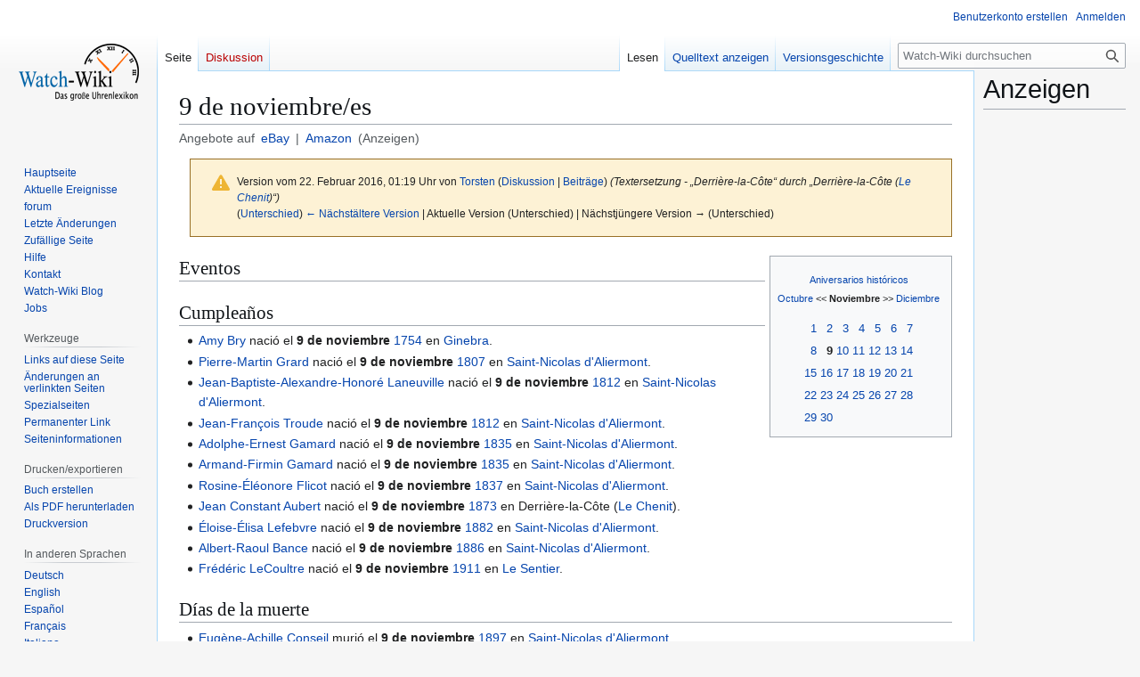

--- FILE ---
content_type: text/html; charset=UTF-8
request_url: https://watch-wiki.org/index.php?title=9_de_noviembre/es&oldid=624388
body_size: 10058
content:
<!DOCTYPE html>
<html class="client-nojs" lang="de" dir="ltr">
<head>
<meta charset="UTF-8">
<title>9 de noviembre/es - Watch-Wiki - Das Uhrenlexikon</title>
<script type="239f02792dbd09ea423ca3d6-text/javascript">/*!
 * Inline script for ResourceLoader\ClientHtml.php.
 *
 * This is tested via an exported function that takes `document` and `$VARS`.
 * See also QUnitTestResources.php.
 *
 * Like startup.js, this file is enforced by ESLint to be ES3-syntax compatible and
 * must degrade gracefully in older browsers.
 *
 * Use of ES5 (e.g. forEach) or ES6 methods (not syntax) is safe within the cookie conditional.
 */
/* global $VARS */
( function () {
	var className = "client-js";
	var cookie = document.cookie.match( /(?:^|; )watch-wikimwclientpreferences=([^;]+)/ );
	if ( cookie ) {
		// The comma is escaped by mw.cookie.set
		cookie[ 1 ].split( '%2C' ).forEach( function ( pref ) {
			// To avoid misuse and to allow emergency shut-off, classes are only set when a matching
			// class for the same key already set. For new features, the default class must be set
			// a couple of weeks before the feature toggle is deployed, to give time for the
			// CDN/HTML cache to roll over.
			//
			// Regex explanation:
			// 1. `\w+`, match the "-value" suffix, this is equivalent to [a-zA-Z0-9_].
			//     This is stripped from the desired class to create a match for a current class.
			// 2. `[^\w-]`, any non-alphanumeric characters. This should never match but is
			//     stripped to ensure regex safety by keeping it simple (no need to escape).
			// 3. Match an existing class name as follows:
			//    * (^| ) = start of string or space
			//    * -clientpref- = enforce present of this literal string
			//    * ( |$) = end of string or space
			//
			// Replacement examples:
			// * vector-feature-foo-clientpref-2 -> vector-feature-foo-clientpref-4
			// * mw-foo-clientpref-enabled       -> mw-foo-clientpref-disabled
			// * mw-display-clientpref-dark      -> mw-display-clientpref-light
			className = className.replace(

				new RegExp( '(^| )' + pref.replace( /-clientpref-\w+$|[^\w-]+/g, '' ) + '-clientpref-\\w+( |$)' ),
				'$1' + pref + '$2'
			);
		} );
	}
	document.documentElement.className = className;
}() );

RLCONF = {
    "wgBreakFrames": false,
    "wgSeparatorTransformTable": [
        ",\t.",
        ".\t,"
    ],
    "wgDigitTransformTable": [
        "",
        ""
    ],
    "wgDefaultDateFormat": "dmy",
    "wgMonthNames": [
        "",
        "Januar",
        "Februar",
        "März",
        "April",
        "Mai",
        "Juni",
        "Juli",
        "August",
        "September",
        "Oktober",
        "November",
        "Dezember"
    ],
    "wgRequestId": "ca426f5c493d854f29dd1e16",
    "wgCanonicalNamespace": "",
    "wgCanonicalSpecialPageName": false,
    "wgNamespaceNumber": 0,
    "wgPageName": "9_de_noviembre/es",
    "wgTitle": "9 de noviembre/es",
    "wgCurRevisionId": 624388,
    "wgRevisionId": 624388,
    "wgArticleId": 147182,
    "wgIsArticle": true,
    "wgIsRedirect": false,
    "wgAction": "view",
    "wgUserName": null,
    "wgUserGroups": [
        "*"
    ],
    "wgCategories": [
        "Aniversarios históricos"
    ],
    "wgPageViewLanguage": "de",
    "wgPageContentLanguage": "de",
    "wgPageContentModel": "wikitext",
    "wgRelevantPageName": "9_de_noviembre/es",
    "wgRelevantArticleId": 147182,
    "wgIsProbablyEditable": false,
    "wgRelevantPageIsProbablyEditable": false,
    "wgRestrictionEdit": [],
    "wgRestrictionMove": [],
    "wgCiteReferencePreviewsActive": true,
    "wgCheckUserClientHintsHeadersJsApi": [
        "architecture",
        "bitness",
        "brands",
        "fullVersionList",
        "mobile",
        "model",
        "platform",
        "platformVersion"
    ]
};

RLSTATE = {
    "site.styles": "ready",
    "user.styles": "ready",
    "user": "ready",
    "user.options": "loading",
    "mediawiki.codex.messagebox.styles": "ready",
    "mediawiki.action.styles": "ready",
    "mediawiki.interface.helpers.styles": "ready",
    "skins.vector.styles.legacy": "ready",
    "ext.watchwikiinternals.common": "ready",
    "ext.embedVideo.styles": "ready"
};

RLPAGEMODULES = [
    "site",
    "mediawiki.page.ready",
    "skins.vector.legacy.js",
    "ext.embedVideo.overlay",
    "ext.checkUser.clientHints"
];
</script>
<script type="239f02792dbd09ea423ca3d6-text/javascript">(RLQ=window.RLQ||[]).push(function(){mw.loader.impl(function(){return["user.options@",function($,jQuery,require,module){mw.user.tokens.set({
    "patrolToken": "+\\",
    "watchToken": "+\\",
    "csrfToken": "+\\"
});
}];});});</script>
<link rel="stylesheet" href="/load.php?debug=1&amp;lang=de&amp;modules=ext.embedVideo.styles&amp;only=styles&amp;skin=vector">
<link rel="stylesheet" href="/load.php?debug=1&amp;lang=de&amp;modules=ext.watchwikiinternals.common&amp;only=styles&amp;skin=vector">
<link rel="stylesheet" href="/load.php?debug=1&amp;lang=de&amp;modules=mediawiki.action.styles&amp;only=styles&amp;skin=vector">
<link rel="stylesheet" href="/load.php?debug=1&amp;lang=de&amp;modules=mediawiki.codex.messagebox.styles&amp;only=styles&amp;skin=vector">
<link rel="stylesheet" href="/load.php?debug=1&amp;lang=de&amp;modules=mediawiki.interface.helpers.styles&amp;only=styles&amp;skin=vector">
<link rel="stylesheet" href="/load.php?debug=1&amp;lang=de&amp;modules=skins.vector.styles.legacy&amp;only=styles&amp;skin=vector">
<script async="" src="/load.php?debug=1&amp;lang=de&amp;modules=startup&amp;only=scripts&amp;raw=1&amp;skin=vector" type="239f02792dbd09ea423ca3d6-text/javascript"></script>
<meta name="ResourceLoaderDynamicStyles" content="">
<link rel="stylesheet" href="/load.php?debug=1&amp;lang=de&amp;modules=site.styles&amp;only=styles&amp;skin=vector">
<meta name="generator" content="MediaWiki 1.43.6">
<meta name="robots" content="noindex,nofollow,max-image-preview:standard">
<meta name="format-detection" content="telephone=no">
<meta name="description" content="Watch-Wiki.org ist das größte freie Online-Uhrenlexikon. Mit über 37.000 Artikeln und der Hilfe von 2,7 Millionen Nutzern findest du alles zu Uhren, Marken, Uhrwerken und Herstellern.">
<meta name="viewport" content="width=1120">
<link rel="search" type="application/opensearchdescription+xml" href="/rest.php/v1/search" title="Watch-Wiki (de)">
<link rel="EditURI" type="application/rsd+xml" href="https://watch-wiki.org/api.php?action=rsd">
<link rel="alternate" type="application/atom+xml" title="Atom-Feed für „Watch-Wiki - Das Uhrenlexikon“" href="/index.php?title=Spezial:Letzte_%C3%84nderungen&amp;feed=atom">
<script type="239f02792dbd09ea423ca3d6-text/javascript">
			document.addEventListener("DOMContentLoaded", function() {
				// Get base article title
				var articleTitle = "9 de noviembre";

				// Create the eBay search URL with language-specific domain, currency, site ID, and worldwide filter
				var ebayUrl = "https://www.ebay.de/sch/i.html?_from=R40&_trksid=p2380057.m570.l1313&_nkw=" + encodeURIComponent(articleTitle) + "&_sacat=0&mkcid=1&mkrid=707-53477-19255-0&siteid=77&campid=5337633169&customid=&toolid=10001&mkevt=1&LH_Currency=EUR&LH_PrefLoc=2";

				// Create the Amazon search URL with language-specific domain
				var amazonUrl = "https://www.amazon.de/s?k=" + encodeURIComponent(articleTitle) + "&tag=watchwiki-21";

				// Create the subtitle HTML with localized text
				var subtitleHtml = "<div class='article-search-links'>" +
					"Angebote auf " + " " +
					"" +
					"<a href='" + ebayUrl + "' target='_blank'>eBay</a> | " +
					"<a href='" + amazonUrl + "' target='_blank'>Amazon</a>" +
					" (Anzeigen)" +
					"</div>";

				// Add the subtitle after the page title
				var firstHeading = document.getElementById("firstHeading");
				if (firstHeading) {
					var subtitleDiv = document.createElement("div");
					subtitleDiv.innerHTML = subtitleHtml;
					firstHeading.parentNode.insertBefore(subtitleDiv, firstHeading.nextSibling);
				}
			});
		</script>
<script async src="https://pagead2.googlesyndication.com/pagead/js/adsbygoogle.js?client=ca-pub-3140509998668252" crossorigin="anonymous" type="239f02792dbd09ea423ca3d6-text/javascript"></script>
<script type="239f02792dbd09ea423ca3d6-text/javascript">
													 var _gaq = _gaq || [];
													 _gaq.push(['_setAccount', 'UA-11563579-2']);
													 _gaq.push(['_setDomainName', 'watch-wiki.org']);
													 _gaq.push(['_setAllowLinker',true]);
													 _gaq.push(['_trackPageview']);
													 (function() {
														 var ga = document.createElement('script'); ga.type = 'text/javascript'; ga.async = true;
														 ga.src = ('https:' == document.location.protocol ? 'https://ssl' : 'http://www') + '.google-analytics.com/ga.js';
														 var s = document.getElementsByTagName('script')[0]; s.parentNode.insertBefore(ga, s);
													 })();
				 </script>
</head>
<body class="skin-vector-legacy mediawiki ltr sitedir-ltr mw-hide-empty-elt ns-0 ns-subject page-9_de_noviembre_es rootpage-9_de_noviembre_es skin-vector action-view"><div id="mw-page-base" class="noprint"></div>
<div id="mw-head-base" class="noprint"></div>
<div id="content" class="mw-body" role="main">
	<a id="top"></a>
	<div id="siteNotice"></div>
	<div class="mw-indicators">
	</div>
	<h1 id="firstHeading" class="firstHeading mw-first-heading"><span class="mw-page-title-main">9 de noviembre/es</span></h1>
	<div id="bodyContent" class="vector-body">
		<div id="siteSub" class="noprint">Aus Watch-Wiki</div>
		<div id="contentSub"><div id="mw-content-subtitle"><div class="cdx-message cdx-message--block cdx-message--warning mw-revision"><span class="cdx-message__icon"></span><div class="cdx-message__content"><div id="mw-revision-info">Version vom 22. Februar 2016, 01:19 Uhr von <a href="/index.php?title=Benutzer:Torsten" class="mw-userlink" title="Benutzer:Torsten" data-mw-revid="624388"><bdi>Torsten</bdi></a> <span class="mw-usertoollinks">(<a href="/index.php?title=Benutzer_Diskussion:Torsten" class="mw-usertoollinks-talk" title="Benutzer Diskussion:Torsten">Diskussion</a> | <a href="/index.php?title=Spezial:Beitr%C3%A4ge/Torsten" class="mw-usertoollinks-contribs" title="Spezial:Beiträge/Torsten">Beiträge</a>)</span> <span class="comment">(Textersetzung - „Derrière-la-Côte“ durch „Derrière-la-Côte (<a href="/index.php?title=Le_Chenit" title="Le Chenit">Le Chenit</a>)“)</span></div><div id="mw-revision-nav">(<a href="/index.php?title=9_de_noviembre/es&amp;diff=prev&amp;oldid=624388" title="9 de noviembre/es">Unterschied</a>) <a href="/index.php?title=9_de_noviembre/es&amp;direction=prev&amp;oldid=624388" title="9 de noviembre/es">← Nächstältere Version</a> | Aktuelle Version (Unterschied) | Nächstjüngere Version → (Unterschied)</div></div></div></div></div>
		<div id="contentSub2"></div>
		
		<div id="jump-to-nav"></div>
		<a class="mw-jump-link" href="#mw-head">Zur Navigation springen</a>
		<a class="mw-jump-link" href="#searchInput">Zur Suche springen</a>
		<div id="mw-content-text" class="mw-body-content"><div class="mw-content-ltr mw-parser-output" lang="de" dir="ltr"><div style="float:right;">
<table id="Kalendernav" class="toccolours" align="right" style="margin-left:5px;padding-right:10px;text-size:small;text-align:center;white-space:nowrap">

<tbody><tr align="center">
<td>
<p><small><a href="/index.php?title=Kategorie:Aniversarios_hist%C3%B3ricos" title="Kategorie:Aniversarios históricos">Aniversarios históricos</a><br />
<a href="/index.php?title=31_de_octubre/es" title="31 de octubre/es">Octubre</a> &lt;&lt; <b>Noviembre</b> &gt;&gt; <a href="/index.php?title=1_de_diciembre/es" title="1 de diciembre/es">Diciembre</a></small>
</p>
</td></tr>
<tr>
<td>
<table border="0" align="center" style="white-space:nowrap" cellpadding="1">

<tbody><tr align="right">
<td><a href="/index.php?title=1_de_noviembre/es" title="1 de noviembre/es">1</a></td>
<td><a href="/index.php?title=2_de_noviembre/es" title="2 de noviembre/es">2</a></td>
<td><a href="/index.php?title=3_de_noviembre/es" title="3 de noviembre/es">3</a></td>
<td><a href="/index.php?title=4_de_noviembre/es" title="4 de noviembre/es">4</a></td>
<td><a href="/index.php?title=5_de_noviembre/es" title="5 de noviembre/es">5</a></td>
<td><a href="/index.php?title=6_de_noviembre/es" title="6 de noviembre/es">6</a></td>
<td><a href="/index.php?title=7_de_noviembre/es" title="7 de noviembre/es">7</a>
</td></tr>
<tr align="right">
<td><a href="/index.php?title=8_de_noviembre/es" title="8 de noviembre/es">8</a></td>
<td><a class="mw-selflink selflink">9</a></td>
<td><a href="/index.php?title=10_de_noviembre/es" title="10 de noviembre/es">10</a></td>
<td><a href="/index.php?title=11_de_noviembre/es" title="11 de noviembre/es">11</a></td>
<td><a href="/index.php?title=12_de_noviembre/es" title="12 de noviembre/es">12</a></td>
<td><a href="/index.php?title=13_de_noviembre/es" title="13 de noviembre/es">13</a></td>
<td><a href="/index.php?title=14_de_noviembre/es" title="14 de noviembre/es">14</a>
</td></tr>
<tr align="right">
<td><a href="/index.php?title=15_de_noviembre/es" title="15 de noviembre/es">15</a></td>
<td><a href="/index.php?title=16_de_noviembre/es" title="16 de noviembre/es">16</a></td>
<td><a href="/index.php?title=17_de_noviembre/es" title="17 de noviembre/es">17</a></td>
<td><a href="/index.php?title=18_de_noviembre/es" title="18 de noviembre/es">18</a></td>
<td><a href="/index.php?title=19_de_noviembre/es" title="19 de noviembre/es">19</a></td>
<td><a href="/index.php?title=20_de_noviembre/es" title="20 de noviembre/es">20</a></td>
<td><a href="/index.php?title=21_de_noviembre/es" title="21 de noviembre/es">21</a>
</td></tr>
<tr align="right">
<td><a href="/index.php?title=22_de_noviembre/es" title="22 de noviembre/es">22</a></td>
<td><a href="/index.php?title=23_de_noviembre/es" title="23 de noviembre/es">23</a></td>
<td><a href="/index.php?title=24_de_noviembre/es" title="24 de noviembre/es">24</a></td>
<td><a href="/index.php?title=25_de_noviembre/es" title="25 de noviembre/es">25</a></td>
<td><a href="/index.php?title=26_de_noviembre/es" title="26 de noviembre/es">26</a></td>
<td><a href="/index.php?title=27_de_noviembre/es" title="27 de noviembre/es">27</a></td>
<td><a href="/index.php?title=28_de_noviembre/es" title="28 de noviembre/es">28</a>
</td></tr>
<tr align="right">
<td><a href="/index.php?title=29_de_noviembre/es" title="29 de noviembre/es">29</a></td>
<td><a href="/index.php?title=30_de_noviembre/es" title="30 de noviembre/es">30</a>
</td></tr></tbody></table>
</td></tr></tbody></table>
</div>
<h2><span class="mw-headline" id="Eventos">Eventos</span></h2>
<h2><span id="Cumplea.C3.B1os"></span><span class="mw-headline" id="Cumpleaños">Cumpleaños</span></h2>
<ul><li><a href="/index.php?title=Bry,_Amy" title="Bry, Amy">Amy Bry</a> nació el <a class="mw-selflink selflink">9 de noviembre</a> <a href="/index.php?title=1754/es" title="1754/es">1754</a> en <a href="/index.php?title=Genf" title="Genf">Ginebra</a>.</li>
<li><a href="/index.php?title=Grard,_Pierre-Martin" title="Grard, Pierre-Martin">Pierre-Martin Grard</a>  nació el <a class="mw-selflink selflink">9 de noviembre</a> <a href="/index.php?title=1807/es" title="1807/es">1807</a> en <a href="/index.php?title=Saint-Nicolas_d%27Aliermont" title="Saint-Nicolas d&#39;Aliermont">Saint-Nicolas d'Aliermont</a>.</li>
<li><a href="/index.php?title=Laneuville,_Jean-Baptiste-Alexandre-Honor%C3%A9" title="Laneuville, Jean-Baptiste-Alexandre-Honoré">Jean-Baptiste-Alexandre-Honoré Laneuville</a> nació el <a class="mw-selflink selflink">9 de noviembre</a> <a href="/index.php?title=1812/es" title="1812/es">1812</a> en <a href="/index.php?title=Saint-Nicolas_d%27Aliermont" title="Saint-Nicolas d&#39;Aliermont">Saint-Nicolas d'Aliermont</a>.</li>
<li><a href="/index.php?title=Troude,_Jean-Fran%C3%A7ois" title="Troude, Jean-François">Jean-François Troude</a> nació el <a class="mw-selflink selflink">9 de noviembre</a> <a href="/index.php?title=1812/es" title="1812/es">1812</a> en <a href="/index.php?title=Saint-Nicolas_d%27Aliermont" title="Saint-Nicolas d&#39;Aliermont">Saint-Nicolas d'Aliermont</a>.</li>
<li><a href="/index.php?title=Gamard,_Adolphe-Ernest" title="Gamard, Adolphe-Ernest">Adolphe-Ernest Gamard</a> nació el <a class="mw-selflink selflink">9 de noviembre</a> <a href="/index.php?title=1835/es" title="1835/es">1835</a> en <a href="/index.php?title=Saint-Nicolas_d%27Aliermont" title="Saint-Nicolas d&#39;Aliermont">Saint-Nicolas d'Aliermont</a>.</li>
<li><a href="/index.php?title=Gamard,_Armand-Firmin" title="Gamard, Armand-Firmin">Armand-Firmin Gamard</a> nació el <a class="mw-selflink selflink">9 de noviembre</a> <a href="/index.php?title=1835/es" title="1835/es">1835</a> en <a href="/index.php?title=Saint-Nicolas_d%27Aliermont" title="Saint-Nicolas d&#39;Aliermont">Saint-Nicolas d'Aliermont</a>.</li>
<li><a href="/index.php?title=Flicot,_Rosine-%C3%89l%C3%A9onore" title="Flicot, Rosine-Éléonore">Rosine-Éléonore Flicot</a> nació el <a class="mw-selflink selflink">9 de noviembre</a> <a href="/index.php?title=1837/es" title="1837/es">1837</a> en <a href="/index.php?title=Saint-Nicolas_d%27Aliermont" title="Saint-Nicolas d&#39;Aliermont">Saint-Nicolas d'Aliermont</a>.</li>
<li><a href="/index.php?title=Aubert,_Jean_Constant" title="Aubert, Jean Constant">Jean Constant Aubert</a> nació el <a class="mw-selflink selflink">9 de noviembre</a> <a href="/index.php?title=1873/es" title="1873/es">1873</a> en Derrière-la-Côte (<a href="/index.php?title=Le_Chenit" title="Le Chenit">Le Chenit</a>).</li>
<li><a href="/index.php?title=Lefebvre,_%C3%89loise-%C3%89lisa" title="Lefebvre, Éloise-Élisa">Éloise-Élisa Lefebvre</a> nació el <a class="mw-selflink selflink">9 de noviembre</a> <a href="/index.php?title=1882/es" title="1882/es">1882</a> en <a href="/index.php?title=Saint-Nicolas_d%27Aliermont" title="Saint-Nicolas d&#39;Aliermont">Saint-Nicolas d'Aliermont</a>.</li>
<li><a href="/index.php?title=Bance,_Albert-Raoul" title="Bance, Albert-Raoul">Albert-Raoul Bance</a> nació el <a class="mw-selflink selflink">9 de noviembre</a> <a href="/index.php?title=1886/es" title="1886/es">1886</a> en <a href="/index.php?title=Saint-Nicolas_d%27Aliermont" title="Saint-Nicolas d&#39;Aliermont">Saint-Nicolas d'Aliermont</a>.</li>
<li><a href="/index.php?title=LeCoultre,_Fr%C3%A9d%C3%A9ric" title="LeCoultre, Frédéric">Frédéric LeCoultre</a> nació el <a class="mw-selflink selflink">9 de noviembre</a> <a href="/index.php?title=1911/es" title="1911/es">1911</a> en <a href="/index.php?title=Le_Sentier" title="Le Sentier">Le Sentier</a>.</li></ul>
<h2><span id="D.C3.ADas_de_la_muerte"></span><span class="mw-headline" id="Días_de_la_muerte">Días de la muerte</span></h2>
<ul><li><a href="/index.php?title=Conseil,_Eug%C3%A8ne-Achille" title="Conseil, Eugène-Achille">Eugène-Achille Conseil</a> murió el <a class="mw-selflink selflink">9 de noviembre</a> <a href="/index.php?title=1897/es" title="1897/es">1897</a> en <a href="/index.php?title=Saint-Nicolas_d%27Aliermont" title="Saint-Nicolas d&#39;Aliermont">Saint-Nicolas d'Aliermont</a>.</li>
<li><a href="/index.php?title=Letournelle,_Berthe-%C3%89milie" title="Letournelle, Berthe-Émilie">Berthe-Émilie Letournelle</a> murió el <a class="mw-selflink selflink">9 de noviembre</a> <a href="/index.php?title=1902/es" title="1902/es">1902</a> en <a href="/index.php?title=Saint-Nicolas_d%27Aliermont" title="Saint-Nicolas d&#39;Aliermont">Saint-Nicolas d'Aliermont</a>.</li>
<li><a href="/index.php?title=Lipmann,_Fr%C3%A9d%C3%A9ric_Samuel" class="mw-redirect" title="Lipmann, Frédéric Samuel">Frédéric Samuel Lipmann</a> murió el <a class="mw-selflink selflink">9 de noviembre</a> <a href="/index.php?title=1996/es" title="1996/es">1996</a> en París.</li></ul>
<!-- 
NewPP limit report
Cached time: 20260126050920
Cache expiry: 86400
Reduced expiry: false
Complications: []
CPU time usage: 0.016 seconds
Real time usage: 0.031 seconds
Preprocessor visited node count: 57/1000000
Post‐expand include size: 1415/2097152 bytes
Template argument size: 0/2097152 bytes
Highest expansion depth: 2/100
Expensive parser function count: 0/100
Unstrip recursion depth: 0/20
Unstrip post‐expand size: 0/5000000 bytes
-->
<!--
Transclusion expansion time report (%,ms,calls,template)
100.00%    5.046      1 Vorlage:Noviembre/es
100.00%    5.046      1 -total
-->

<!-- Saved in parser cache with key watch?hwiki:pcache:idhash:147182-0!canonical and timestamp 20260126050920 and revision id 624388. Rendering was triggered because: page-view
 -->
</div>
<div class="printfooter" data-nosnippet="">Abgerufen von „<a dir="ltr" href="https://watch-wiki.org/index.php?title=9_de_noviembre/es&amp;oldid=624388">https://watch-wiki.org/index.php?title=9_de_noviembre/es&amp;oldid=624388</a>“</div></div>
		<div id="catlinks" class="catlinks" data-mw="interface"><div id="mw-normal-catlinks" class="mw-normal-catlinks"><a href="/index.php?title=Spezial:Kategorien" title="Spezial:Kategorien">Kategorie</a>: <ul><li><a href="/index.php?title=Kategorie:Aniversarios_hist%C3%B3ricos" title="Kategorie:Aniversarios históricos">Aniversarios históricos</a></li></ul></div></div>
	</div>
</div>
<div id='mw-data-after-content'>
	<div id="googlead">
																	<font style="font:Verdana;font-size:10px;">Ads by Google</font>
																	<hr style="color:#AAAAAA;background:#AAAAAA;width:100%;" />
																	<script async src="//pagead2.googlesyndication.com/pagead/js/adsbygoogle.js" type="239f02792dbd09ea423ca3d6-text/javascript"></script>
																		<!-- content-bottom -->
																		<ins class="adsbygoogle" style="display:inline-block;width:728px;height:90px" data-ad-client="ca-pub-3140509998668252" data-ad-slot="1115607022"></ins>
																	<script type="239f02792dbd09ea423ca3d6-text/javascript">
																		(adsbygoogle = window.adsbygoogle || []).push({});
																	</script>
																</div><div id="column-google"><h2>Anzeigen</h2><script async src="https://pagead2.googlesyndication.com/pagead/js/adsbygoogle.js?client=ca-pub-3140509998668252" crossorigin="anonymous" type="239f02792dbd09ea423ca3d6-text/javascript"></script>
													<!-- Right-Sidebar-1 -->
													<ins class="adsbygoogle"
														style="display:inline-block;width:160px;height:600px"
														data-ad-client="ca-pub-3140509998668252"
														data-ad-slot="7938043941"></ins>
													<script type="239f02792dbd09ea423ca3d6-text/javascript">
														(adsbygoogle = window.adsbygoogle || []).push({});
													</script>
</div>

<div id="mw-navigation">
	<h2>Navigationsmenü</h2>
	<div id="mw-head">
		
<nav id="p-personal" class="mw-portlet mw-portlet-personal vector-user-menu-legacy vector-menu" aria-labelledby="p-personal-label"  >
	<h3
		id="p-personal-label"
		
		class="vector-menu-heading "
	>
		<span class="vector-menu-heading-label">Meine Werkzeuge</span>
	</h3>
	<div class="vector-menu-content">
		
		<ul class="vector-menu-content-list">
			
			<li id="pt-createaccount" class="mw-list-item"><a href="/index.php?title=Spezial:Benutzerkonto_anlegen&amp;returnto=9+de+noviembre%2Fes&amp;returntoquery=oldid%3D624388" title="Wir ermutigen dich dazu, ein Benutzerkonto zu erstellen und dich anzumelden. Es ist jedoch nicht zwingend erforderlich."><span>Benutzerkonto erstellen</span></a></li><li id="pt-login" class="mw-list-item"><a href="/index.php?title=Spezial:Anmelden&amp;returnto=9+de+noviembre%2Fes&amp;returntoquery=oldid%3D624388" title="Sich anzumelden wird gerne gesehen, ist jedoch nicht zwingend erforderlich. [o]" accesskey="o"><span>Anmelden</span></a></li>
		</ul>
		
	</div>
</nav>

		<div id="left-navigation">
			
<nav id="p-namespaces" class="mw-portlet mw-portlet-namespaces vector-menu-tabs vector-menu-tabs-legacy vector-menu" aria-labelledby="p-namespaces-label"  >
	<h3
		id="p-namespaces-label"
		
		class="vector-menu-heading "
	>
		<span class="vector-menu-heading-label">Namensräume</span>
	</h3>
	<div class="vector-menu-content">
		
		<ul class="vector-menu-content-list">
			
			<li id="ca-nstab-main" class="selected mw-list-item"><a href="/index.php?title=9_de_noviembre/es" title="Seiteninhalt anzeigen [c]" accesskey="c"><span>Seite</span></a></li><li id="ca-talk" class="new mw-list-item"><a href="/index.php?title=Diskussion:9_de_noviembre/es&amp;action=edit&amp;redlink=1" rel="discussion" class="new" title="Diskussion zum Seiteninhalt (Seite nicht vorhanden) [t]" accesskey="t"><span>Diskussion</span></a></li>
		</ul>
		
	</div>
</nav>

			
<nav id="p-variants" class="mw-portlet mw-portlet-variants emptyPortlet vector-menu-dropdown vector-menu" aria-labelledby="p-variants-label"  >
	<input type="checkbox"
		id="p-variants-checkbox"
		role="button"
		aria-haspopup="true"
		data-event-name="ui.dropdown-p-variants"
		class="vector-menu-checkbox"
		aria-labelledby="p-variants-label"
	>
	<label
		id="p-variants-label"
		
		class="vector-menu-heading "
	>
		<span class="vector-menu-heading-label">Deutsch</span>
	</label>
	<div class="vector-menu-content">
		
		<ul class="vector-menu-content-list">
			
			
		</ul>
		
	</div>
</nav>

		</div>
		<div id="right-navigation">
			
<nav id="p-views" class="mw-portlet mw-portlet-views vector-menu-tabs vector-menu-tabs-legacy vector-menu" aria-labelledby="p-views-label"  >
	<h3
		id="p-views-label"
		
		class="vector-menu-heading "
	>
		<span class="vector-menu-heading-label">Ansichten</span>
	</h3>
	<div class="vector-menu-content">
		
		<ul class="vector-menu-content-list">
			
			<li id="ca-view" class="selected mw-list-item"><a href="/index.php?title=9_de_noviembre/es"><span>Lesen</span></a></li><li id="ca-viewsource" class="mw-list-item"><a href="/index.php?title=9_de_noviembre/es&amp;action=edit" title="Diese Seite ist geschützt. Ihr Quelltext kann dennoch angesehen und kopiert werden. [e]" accesskey="e"><span>Quelltext anzeigen</span></a></li><li id="ca-history" class="mw-list-item"><a href="/index.php?title=9_de_noviembre/es&amp;action=history" title="Frühere Versionen dieser Seite listen [h]" accesskey="h"><span>Versionsgeschichte</span></a></li>
		</ul>
		
	</div>
</nav>

			
<nav id="p-cactions" class="mw-portlet mw-portlet-cactions emptyPortlet vector-menu-dropdown vector-menu" aria-labelledby="p-cactions-label"  title="Weitere Optionen" >
	<input type="checkbox"
		id="p-cactions-checkbox"
		role="button"
		aria-haspopup="true"
		data-event-name="ui.dropdown-p-cactions"
		class="vector-menu-checkbox"
		aria-labelledby="p-cactions-label"
	>
	<label
		id="p-cactions-label"
		
		class="vector-menu-heading "
	>
		<span class="vector-menu-heading-label">Weitere</span>
	</label>
	<div class="vector-menu-content">
		
		<ul class="vector-menu-content-list">
			
			
		</ul>
		
	</div>
</nav>

			
<div id="p-search" role="search" class="vector-search-box-vue  vector-search-box-show-thumbnail vector-search-box-auto-expand-width vector-search-box">
	<h3 >Suche</h3>
	<form action="/index.php" id="searchform" class="vector-search-box-form">
		<div id="simpleSearch"
			class="vector-search-box-inner"
			 data-search-loc="header-navigation">
			<input class="vector-search-box-input"
				 type="search" name="search" placeholder="Watch-Wiki durchsuchen" aria-label="Watch-Wiki durchsuchen" autocapitalize="sentences" title="Watch-Wiki durchsuchen [f]" accesskey="f" id="searchInput"
			>
			<input type="hidden" name="title" value="Spezial:Suche">
			<input id="mw-searchButton"
				 class="searchButton mw-fallbackSearchButton" type="submit" name="fulltext" title="Suche nach Seiten, die diesen Text enthalten" value="Suche">
			<input id="searchButton"
				 class="searchButton" type="submit" name="go" title="Gehe direkt zu der Seite mit genau diesem Namen, falls sie vorhanden ist." value="Seite">
		</div>
	</form>
</div>

		</div>
	</div>
	
<div id="mw-panel" class="vector-legacy-sidebar">
	<div id="p-logo" role="banner">
		<a class="mw-wiki-logo" href="/index.php?title=Hauptseite"
			title="Hauptseite"></a>
	</div>
	
<nav id="p-navigation" class="mw-portlet mw-portlet-navigation vector-menu-portal portal vector-menu" aria-labelledby="p-navigation-label"  >
	<h3
		id="p-navigation-label"
		
		class="vector-menu-heading "
	>
		<span class="vector-menu-heading-label">Navigation</span>
	</h3>
	<div class="vector-menu-content">
		
		<ul class="vector-menu-content-list">
			
			<li id="n-mainpage" class="mw-list-item"><a href="/index.php?title=Hauptseite" title="Hauptseite anzeigen [z]" accesskey="z"><span>Hauptseite</span></a></li><li id="n-currentevents" class="mw-list-item"><a href="/index.php?title=Watch-Wiki:Aktuelle_Ereignisse" title="Hintergrundinformationen zu aktuellen Ereignissen"><span>Aktuelle Ereignisse</span></a></li><li id="n-forum" class="mw-list-item"><a href="/index.php?title=Forum"><span>forum</span></a></li><li id="n-recentchanges" class="mw-list-item"><a href="/index.php?title=Spezial:Letzte_%C3%84nderungen" title="Liste der letzten Änderungen in diesem Wiki [r]" accesskey="r"><span>Letzte Änderungen</span></a></li><li id="n-randompage" class="mw-list-item"><a href="/index.php?title=Spezial:Zuf%C3%A4llige_Seite" title="Zufällige Seite aufrufen [x]" accesskey="x"><span>Zufällige Seite</span></a></li><li id="n-help" class="mw-list-item"><a href="https://www.mediawiki.org/wiki/Special:MyLanguage/Help:Contents" title="Hilfeseite anzeigen"><span>Hilfe</span></a></li><li id="n-Kontakt" class="mw-list-item"><a href="/index.php?title=Kontakt"><span>Kontakt</span></a></li><li id="n-Watch-Wiki-Blog" class="mw-list-item"><a href="/index.php?title=Watch-Wiki_Blog/de"><span>Watch-Wiki Blog</span></a></li><li id="n-Jobs" class="mw-list-item"><a href="/index.php?title=Jobcenter"><span>Jobs</span></a></li>
		</ul>
		
	</div>
</nav>

	
<nav id="p-tb" class="mw-portlet mw-portlet-tb vector-menu-portal portal vector-menu" aria-labelledby="p-tb-label"  >
	<h3
		id="p-tb-label"
		
		class="vector-menu-heading "
	>
		<span class="vector-menu-heading-label">Werkzeuge</span>
	</h3>
	<div class="vector-menu-content">
		
		<ul class="vector-menu-content-list">
			
			<li id="t-whatlinkshere" class="mw-list-item"><a href="/index.php?title=Spezial:Linkliste/9_de_noviembre/es" title="Liste aller Seiten, die hierher verlinken [j]" accesskey="j"><span>Links auf diese Seite</span></a></li><li id="t-recentchangeslinked" class="mw-list-item"><a href="/index.php?title=Spezial:%C3%84nderungen_an_verlinkten_Seiten/9_de_noviembre/es" rel="nofollow" title="Letzte Änderungen an Seiten, die von hier verlinkt sind [k]" accesskey="k"><span>Änderungen an verlinkten Seiten</span></a></li><li id="t-specialpages" class="mw-list-item"><a href="/index.php?title=Spezial:Spezialseiten" title="Liste aller Spezialseiten [q]" accesskey="q"><span>Spezialseiten</span></a></li><li id="t-permalink" class="mw-list-item"><a href="/index.php?title=9_de_noviembre/es&amp;oldid=624388" title="Dauerhafter Link zu dieser Seitenversion"><span>Permanenter Link</span></a></li><li id="t-info" class="mw-list-item"><a href="/index.php?title=9_de_noviembre/es&amp;action=info" title="Weitere Informationen über diese Seite"><span>Seiten­­informationen</span></a></li>
		</ul>
		
	</div>
</nav>

<nav id="p-coll-print_export" class="mw-portlet mw-portlet-coll-print_export vector-menu-portal portal vector-menu" aria-labelledby="p-coll-print_export-label"  >
	<h3
		id="p-coll-print_export-label"
		
		class="vector-menu-heading "
	>
		<span class="vector-menu-heading-label">Drucken/­exportieren</span>
	</h3>
	<div class="vector-menu-content">
		
		<ul class="vector-menu-content-list">
			
			<li id="coll-create_a_book" class="mw-list-item"><a href="/index.php?title=Spezial:Buch&amp;bookcmd=book_creator&amp;referer=9+de+noviembre%2Fes"><span>Buch erstellen</span></a></li><li id="coll-download-as-rl" class="mw-list-item"><a href="/index.php?title=Spezial:Buch&amp;bookcmd=render_article&amp;arttitle=9+de+noviembre%2Fes&amp;returnto=9+de+noviembre%2Fes&amp;oldid=624388&amp;writer=rl"><span>Als PDF herunterladen</span></a></li><li id="t-print" class="mw-list-item"><a href="/index.php?title=9_de_noviembre/es&amp;printable=yes" title="Druckansicht dieser Seite [p]" accesskey="p"><span>Druckversion</span></a></li>
		</ul>
		
	</div>
</nav>

	
<nav id="p-lang" class="mw-portlet mw-portlet-lang vector-menu-portal portal vector-menu" aria-labelledby="p-lang-label"  >
	<h3
		id="p-lang-label"
		
		class="vector-menu-heading "
	>
		<span class="vector-menu-heading-label">In anderen Sprachen</span>
	</h3>
	<div class="vector-menu-content">
		
		<ul class="vector-menu-content-list">
			
			<li class="interlanguage-link interwiki-de mw-list-item"><a href="https://watch-wiki.org/index.php?title=9._November" title="9. November – Deutsch" lang="de" hreflang="de" data-title="9. November" data-language-autonym="Deutsch" data-language-local-name="Deutsch" class="interlanguage-link-target"><span>Deutsch</span></a></li><li class="interlanguage-link interwiki-en mw-list-item"><a href="https://watch-wiki.org/index.php?title=November_9" title="November 9 – English" lang="en" hreflang="en" data-title="November 9" data-language-autonym="English" data-language-local-name="English" class="interlanguage-link-target"><span>English</span></a></li><li class="interlanguage-link interwiki-es mw-list-item"><a href="https://watch-wiki.org/index.php?title=9_de_noviembre/es" title="9 de noviembre/es – español" lang="es" hreflang="es" data-title="9 de noviembre/es" data-language-autonym="Español" data-language-local-name="español" class="interlanguage-link-target"><span>Español</span></a></li><li class="interlanguage-link interwiki-fr mw-list-item"><a href="https://watch-wiki.org/index.php?title=9_novembre/fr" title="9 novembre/fr – français" lang="fr" hreflang="fr" data-title="9 novembre/fr" data-language-autonym="Français" data-language-local-name="français" class="interlanguage-link-target"><span>Français</span></a></li><li class="interlanguage-link interwiki-it mw-list-item"><a href="https://watch-wiki.org/index.php?title=9_novembre/it" title="9 novembre/it – italiano" lang="it" hreflang="it" data-title="9 novembre/it" data-language-autonym="Italiano" data-language-local-name="italiano" class="interlanguage-link-target"><span>Italiano</span></a></li><li class="interlanguage-link interwiki-ja mw-list-item"><a href="https://watch-wiki.org/index.php?title=11%E6%9C%889%E6%97%A5/ja" title="11月9日/ja – 日本語" lang="ja" hreflang="ja" data-title="11月9日/ja" data-language-autonym="日本語" data-language-local-name="日本語" class="interlanguage-link-target"><span>日本語</span></a></li><li class="interlanguage-link interwiki-nl mw-list-item"><a href="https://watch-wiki.org/index.php?title=9._november/nl" title="9. november/nl – Nederlands" lang="nl" hreflang="nl" data-title="9. november/nl" data-language-autonym="Nederlands" data-language-local-name="Nederlands" class="interlanguage-link-target"><span>Nederlands</span></a></li><li class="interlanguage-link interwiki-pl mw-list-item"><a href="https://watch-wiki.org/index.php?title=9_listopada/pl" title="9 listopada/pl – polski" lang="pl" hreflang="pl" data-title="9 listopada/pl" data-language-autonym="Polski" data-language-local-name="polski" class="interlanguage-link-target"><span>Polski</span></a></li><li class="interlanguage-link interwiki-ru mw-list-item"><a href="https://watch-wiki.org/index.php?title=9_%D0%BD%D0%BE%D1%8F%D0%B1%D1%80%D1%8F" title="9 ноября – русский" lang="ru" hreflang="ru" data-title="9 ноября" data-language-autonym="Русский" data-language-local-name="русский" class="interlanguage-link-target"><span>Русский</span></a></li><li class="interlanguage-link interwiki-zh mw-list-item"><a href="https://watch-wiki.org/index.php?title=11%E6%9C%889%E6%97%A5/zh" title="11月9日/zh – 中文" lang="zh" hreflang="zh" data-title="11月9日/zh" data-language-autonym="中文" data-language-local-name="中文" class="interlanguage-link-target"><span>中文</span></a></li>
		</ul>
		
	</div>
</nav>

</div>

</div>

<footer id="footer" class="mw-footer" >
	<ul id="footer-info">
	<li id="footer-info-lastmod"> Diese Seite wurde zuletzt am 22. Februar 2016 um 01:19 Uhr bearbeitet.</li>
</ul>

	<ul id="footer-places">
	<li id="footer-places-privacy"><a href="/index.php?title=Watch-Wiki:Datenschutz">Datenschutz</a></li>
	<li id="footer-places-about"><a href="/index.php?title=Watch-Wiki:%C3%9Cber_Watch-Wiki">Über Watch-Wiki</a></li>
	<li id="footer-places-disclaimers"><a href="/index.php?title=Watch-Wiki:Impressum">Haftungsausschluss</a></li>
</ul>

	<ul id="footer-icons" class="noprint">
	<li id="footer-poweredbyico"><a href="https://www.mediawiki.org/" class="cdx-button cdx-button--fake-button cdx-button--size-large cdx-button--fake-button--enabled"><img src="/resources/assets/poweredby_mediawiki.svg" alt="Powered by MediaWiki" width="88" height="31" loading="lazy"></a></li>
</ul>

</footer>

<script type="239f02792dbd09ea423ca3d6-text/javascript">(RLQ=window.RLQ||[]).push(function(){mw.config.set({
    "wgBackendResponseTime": 134,
    "wgPageParseReport": {
        "limitreport": {
            "cputime": "0.016",
            "walltime": "0.031",
            "ppvisitednodes": {
                "value": 57,
                "limit": 1000000
            },
            "postexpandincludesize": {
                "value": 1415,
                "limit": 2097152
            },
            "templateargumentsize": {
                "value": 0,
                "limit": 2097152
            },
            "expansiondepth": {
                "value": 2,
                "limit": 100
            },
            "expensivefunctioncount": {
                "value": 0,
                "limit": 100
            },
            "unstrip-depth": {
                "value": 0,
                "limit": 20
            },
            "unstrip-size": {
                "value": 0,
                "limit": 5000000
            },
            "timingprofile": [
                "100.00%    5.046      1 Vorlage:Noviembre/es",
                "100.00%    5.046      1 -total"
            ]
        },
        "cachereport": {
            "timestamp": "20260126050920",
            "ttl": 86400,
            "transientcontent": false
        }
    }
});});</script>
<script src="/cdn-cgi/scripts/7d0fa10a/cloudflare-static/rocket-loader.min.js" data-cf-settings="239f02792dbd09ea423ca3d6-|49" defer></script><script defer src="https://static.cloudflareinsights.com/beacon.min.js/vcd15cbe7772f49c399c6a5babf22c1241717689176015" integrity="sha512-ZpsOmlRQV6y907TI0dKBHq9Md29nnaEIPlkf84rnaERnq6zvWvPUqr2ft8M1aS28oN72PdrCzSjY4U6VaAw1EQ==" data-cf-beacon='{"version":"2024.11.0","token":"af7fec28601b4dff9dd9eb9a571598f4","r":1,"server_timing":{"name":{"cfCacheStatus":true,"cfEdge":true,"cfExtPri":true,"cfL4":true,"cfOrigin":true,"cfSpeedBrain":true},"location_startswith":null}}' crossorigin="anonymous"></script>
</body>
</html>

--- FILE ---
content_type: text/html; charset=utf-8
request_url: https://www.google.com/recaptcha/api2/aframe
body_size: 269
content:
<!DOCTYPE HTML><html><head><meta http-equiv="content-type" content="text/html; charset=UTF-8"></head><body><script nonce="-E4oHD6kkDHJqG-5kUjrKg">/** Anti-fraud and anti-abuse applications only. See google.com/recaptcha */ try{var clients={'sodar':'https://pagead2.googlesyndication.com/pagead/sodar?'};window.addEventListener("message",function(a){try{if(a.source===window.parent){var b=JSON.parse(a.data);var c=clients[b['id']];if(c){var d=document.createElement('img');d.src=c+b['params']+'&rc='+(localStorage.getItem("rc::a")?sessionStorage.getItem("rc::b"):"");window.document.body.appendChild(d);sessionStorage.setItem("rc::e",parseInt(sessionStorage.getItem("rc::e")||0)+1);localStorage.setItem("rc::h",'1769404162556');}}}catch(b){}});window.parent.postMessage("_grecaptcha_ready", "*");}catch(b){}</script></body></html>

--- FILE ---
content_type: text/css; charset=utf-8
request_url: https://watch-wiki.org/load.php?debug=1&lang=de&modules=ext.embedVideo.styles&only=styles&skin=vector
body_size: 109
content:
.embedvideo {
  margin: 0;
  max-width: 100%;
  display: inline-block;
}
.embedvideo-wrapper {
  position: relative;
  display: block;
}
.embedvideo-player {
  width: 100%;
  height: 100%;
}
.embedvideo-consent {
  z-index: 1;
  background-color: #eaecf0;
}
.embedvideo-player,
.embedvideo-consent {
  position: absolute;
  left: 0;
  right: 0;
  top: 0;
  bottom: 0;
  overflow: hidden;
}
.embedvideo-overlay {
  display: none;
}
.embedvideo--autoresize {
  width: 100%;
  aspect-ratio: 1.77777778;
}
.embedvideo--autoresize .embedvideo-wrapper {
  height: 100%;
}
.embedvideo.frame {
  border: 1pt solid #c8ccd1;
  padding: 0.5em;
}
.gallerybox .embedvideo {
  margin: 0 auto;
  display: block;
}
.embedvideo.mw-halign-right {
  /* @noflip */
  margin: 0 0 0.5em 0.5em;
  /* @noflip */
  clear: right;
  /* @noflip */
  float: right;
}
.embedvideo.mw-halign-left {
  /* @noflip */
  margin: 0 0.5em 0.5em 0;
  /* @noflip */
  clear: left;
  /* @noflip */
  float: left;
}
.embedvideo.mw-halign-none {
  clear: none;
  float: none;
}
.embedvideo.mw-halign-center {
  /* Matches *.center * in element.css */
  margin: 0 auto;
  display: table;
  border-collapse: collapse;
  clear: none;
  float: none;
}
.embedvideo.mw-halign-right,
.embedvideo.mw-halign-left,
.embedvideo.mw-halign-none,
.embedvideo.mw-halign-center {
  display: block;
}
.embedvideo.mw-valign-middle {
  vertical-align: middle;
}
.embedvideo.mw-valign-baseline {
  vertical-align: baseline;
}
.embedvideo.mw-valign-sub {
  vertical-align: sub;
}
.embedvideo.mw-valign-super {
  vertical-align: super;
}
.embedvideo.mw-valign-top {
  vertical-align: top;
}
.embedvideo.mw-valign-text-top {
  vertical-align: text-top;
}
.embedvideo.mw-valign-bottom {
  vertical-align: bottom;
}
.embedvideo.mw-valign-text-bottom {
  vertical-align: text-bottom;
}
.embedvideo figcaption {
  font-size: 88.40000000000001%;
  padding: 3px 0;
}
video.thumbborder,
audio.thumbborder {
  border: 1pt solid #c8ccd1;
}


--- FILE ---
content_type: text/css; charset=utf-8
request_url: https://watch-wiki.org/load.php?debug=1&lang=de&modules=skins.vector.styles.legacy&only=styles&skin=vector
body_size: 16035
content:
/**
 * Respect users who prefer reduced motion.
 * Inspiration taken from sanitize.css
 * https://github.com/csstools/sanitize.css/blob/v13.0.0/reduce-motion.css,
 * itself based on collection at
 * https://github.com/jensimmons/cssremedy/issues/11
 *
 * Note, we also don't set `background-attachment: initial !important;` as
 * setting a background property changes the default rendering of unstyled
 * elements like `button`s and we don't feature `fixed` anywhere in deployed
 * skins or extensions.
 */
/* stylelint-disable declaration-no-important, time-min-milliseconds, plugin/no-unsupported-browser-features */
@media (prefers-reduced-motion: reduce) {
  *,
  ::before,
  ::after {
    animation-delay: -0.01ms !important;
    animation-duration: 0.01ms !important;
    animation-iteration-count: 1 !important;
    scroll-behavior: auto !important;
    transition-duration: 0ms !important;
  }
}

/**
 * MediaWiki style sheet for addressing (normalizing) browser bugs and inconsistencies.
 *
 * Meant for normalizing elements and attribute selectors used by MediaWiki.
 * General element styles and element-bound classes belong to 'elements.css'.
 * If adding/changing rules, please consult https://github.com/necolas/normalize.css v7.0.0
 * which this file is heavily inspired from, additionally orients on our
 * Basic (Grade C) supported browsers.
 * See https://www.mediawiki.org/wiki/Compatibility#Browser_support_matrix
 */
body {
  margin: 0;
}
main {
  display: block;
}
hr {
  box-sizing: content-box;
  height: 0;
  overflow: visible;
}
abbr[title] {
  border-bottom: 1px dotted;
  cursor: help;
}
@supports ( text-decoration: underline dotted ) {
  abbr[title] {
    border-bottom: 0;
    text-decoration: underline dotted;
  }
}
pre,
code,
tt,
kbd,
samp {
  font-family: monospace, monospace;
}
sub,
sup {
  line-height: 1;
}
img {
  border: 0;
}
figure {
  margin: 0;
}
button,
input,
optgroup,
select,
textarea {
  margin: 0;
}
button::-moz-focus-inner,
[type='button']::-moz-focus-inner,
[type='reset']::-moz-focus-inner,
[type='submit']::-moz-focus-inner {
  border-style: none;
  padding: 0;
}
legend {
  color: inherit;
  padding: 0;
}

/* stylelint-disable-next-line selector-class-pattern */

/* stylelint-disable selector-class-pattern */
/**
 * This file is a LESS import match for "mediawiki.skin.variables.less"
 * when legacy Vector (useskin=vector) is the active skin.
 */
/* stylelint-disable stylistic/indentation */
/**
 * Block media items
 */
figure[typeof~='mw:File'],
figure[typeof~='mw:File/Frameless'] {
  /* Hide the caption for frameless and plain floated images */
}
.mw-body-content figure[typeof~='mw:File'] > a,
.mw-body-content figure[typeof~='mw:File/Frameless'] > a {
  border: 0;
}
figure[typeof~='mw:File'].mw-halign-right,
figure[typeof~='mw:File/Frameless'].mw-halign-right {
  /* @noflip */
  margin: 0 0 0.5em 0.5em;
  /* @noflip */
  clear: right;
  /* @noflip */
  float: right;
}
figure[typeof~='mw:File'].mw-halign-left,
figure[typeof~='mw:File/Frameless'].mw-halign-left {
  /* @noflip */
  margin: 0 0.5em 0.5em 0;
  /* @noflip */
  clear: left;
  /* @noflip */
  float: left;
}
figure[typeof~='mw:File'].mw-halign-none,
figure[typeof~='mw:File/Frameless'].mw-halign-none {
  clear: none;
  float: none;
}
figure[typeof~='mw:File'].mw-halign-center,
figure[typeof~='mw:File/Frameless'].mw-halign-center {
  /* Matches *.center * in element.css */
  margin: 0 auto;
  display: table;
  border-collapse: collapse;
  clear: none;
  float: none;
}
figure[typeof~='mw:File'] > figcaption,
figure[typeof~='mw:File/Frameless'] > figcaption {
  display: none;
}
figure[typeof~='mw:File/Thumb'],
figure[typeof~='mw:File/Frame'] {
  display: table;
  text-align: center;
  border-collapse: collapse;
  line-height: 0;
  margin: 0.5em 0 1.3em 1.4em;
  clear: right;
  float: right;
}
.mw-body-content figure[typeof~='mw:File/Thumb'] > a,
.mw-body-content figure[typeof~='mw:File/Frame'] > a {
  border: 0;
}
.mw-content-ltr figure[typeof~='mw:File/Thumb'],
.mw-content-ltr figure[typeof~='mw:File/Frame'] {
  /* @noflip */
  margin: 0.5em 0 1.3em 1.4em;
  /* @noflip */
  clear: right;
  /* @noflip */
  float: right;
}
.mw-content-rtl figure[typeof~='mw:File/Thumb'],
.mw-content-rtl figure[typeof~='mw:File/Frame'] {
  /* @noflip */
  margin: 0.5em 1.4em 1.3em 0;
  /* @noflip */
  clear: left;
  /* @noflip */
  float: left;
}
figure[typeof~='mw:File/Thumb'].mw-halign-right,
figure[typeof~='mw:File/Frame'].mw-halign-right {
  /* @noflip */
  margin: 0.5em 0 1.3em 1.4em;
  /* @noflip */
  clear: right;
  /* @noflip */
  float: right;
}
figure[typeof~='mw:File/Thumb'].mw-halign-left,
figure[typeof~='mw:File/Frame'].mw-halign-left {
  /* @noflip */
  margin: 0.5em 1.4em 1.3em 0;
  /* @noflip */
  clear: left;
  /* @noflip */
  float: left;
}
figure[typeof~='mw:File/Thumb'].mw-halign-none,
figure[typeof~='mw:File/Frame'].mw-halign-none {
  /* Override the default margin from mw-content-xxx above */
  margin: 0;
  margin-bottom: 0.5em;
  clear: none;
  float: none;
}
figure[typeof~='mw:File/Thumb'].mw-halign-center,
figure[typeof~='mw:File/Frame'].mw-halign-center {
  /* Override the default margin from mw-content-xxx above
		 * And, matches *.center * in element.css
		 */
  margin: 0 auto 0.5em auto;
  clear: none;
  float: none;
}
figure[typeof~='mw:File/Thumb'] > :not( figcaption ),
figure[typeof~='mw:File/Frame'] > :not( figcaption ) {
  /**
		 * Broken media get a span instead.
		 */
}
figure[typeof~='mw:File/Thumb'] > :not( figcaption ) .mw-file-element,
figure[typeof~='mw:File/Frame'] > :not( figcaption ) .mw-file-element {
  margin: 3px;
}
figure[typeof~='mw:File/Thumb'] > :not( figcaption ) .mw-broken-media,
figure[typeof~='mw:File/Frame'] > :not( figcaption ) .mw-broken-media {
  display: inline-block;
  line-height: 1.6em;
  word-break: break-word;
  /* This is hardcoded in Linker::makeThumbLink2 for broken media */
  width: 180px;
  /* Styles the text of broken media */
  font-size: 94%;
}
figure[typeof~='mw:File/Thumb'] > figcaption,
figure[typeof~='mw:File/Frame'] > figcaption {
  display: table-caption;
  caption-side: bottom;
  line-height: 1.4em;
  /**
		 * The "break-word" value is deprecated, however, it's well supported
		 * at 94.73%
		 * https://caniuse.com/mdn-css_properties_word-break_break-word
		 *
		 * The spec suggests it has the same effect as,
		 *
		 *   word-break: normal;
		 *   overflow-wrap: anywhere;
		 *
		 * https://drafts.csswg.org/css-text-3/#word-break-property
		 *
		 * So, we should use that.  However, support for "anywhere" is lagging
		 * at just 72.39%, with Safari being a notable miss.
		 * https://caniuse.com/mdn-css_properties_overflow-wrap_anywhere
		 *
		 * "Soft wrap opportunities introduced by the word break are considered
		 * when calculating min-content intrinsic sizes."
		 * From https://developer.mozilla.org/en-US/docs/Web/CSS/overflow-wrap
		 */
  word-break: break-word;
  text-align: start;
  /* taken from .thumbcaption, plus .thumbinner */
  padding: 0 6px 6px 6px;
}
/**
 * Disable floating on mobile devices and automatically center on the page.
 * This overrides any inline styles in the process.
 */
@media all and (max-width: calc(640px - 1px)) {
  body.skin--responsive figure {
    /* stylelint-disable-next-line declaration-no-important */
    margin: 0 auto !important;
    /* stylelint-disable-next-line declaration-no-important */
    float: none !important;
  }
}
figure[typeof~='mw:File/Frame'] > figcaption:empty {
  padding-bottom: 0;
}
figure[typeof~='mw:File/Thumb'] > figcaption:empty {
  padding-bottom: 3px;
}
/**
 * Inline media items
 */
.mw-valign-middle .mw-file-element {
  vertical-align: middle;
}
.mw-valign-baseline .mw-file-element {
  vertical-align: baseline;
}
.mw-valign-sub .mw-file-element {
  vertical-align: sub;
}
.mw-valign-super .mw-file-element {
  vertical-align: super;
}
.mw-valign-top .mw-file-element {
  vertical-align: top;
}
.mw-valign-text-top .mw-file-element {
  vertical-align: text-top;
}
.mw-valign-bottom .mw-file-element {
  vertical-align: bottom;
}
.mw-valign-text-bottom .mw-file-element {
  vertical-align: text-bottom;
}

/* This style is loaded on all media. */
/* stylelint-disable selector-class-pattern */
/* stylelint-disable selector-class-pattern */
/* stylelint-disable selector-no-vendor-prefix */
/* stylelint-enable selector-no-vendor-prefix */
/* Hide the content of the TOC when the checkbox is checked. */
.toctogglecheckbox:checked ~ ul {
  display: none;
}
/* Space between the columns for tocnumber and toctext */
.tocnumber {
  padding-left: 0;
  padding-right: 0.5em;
  -webkit-padding-start: 0;
  -webkit-padding-end: 0.5em;
  /* stylelint-disable declaration-block-no-redundant-longhand-properties */
  padding-inline-start: 0;
  padding-inline-end: 0.5em;
  /* stylelint-enable declaration-block-no-redundant-longhand-properties */
}.mw-wiki-logo { background-image: url(/wiki_logo.png?0b6a4); }@media print {
	/* stylelint-disable-next-line selector-class-pattern */
	
	/**
	 * This file is a LESS import match for "mediawiki.skin.variables.less"
	 * when legacy Vector (useskin=vector) is the active skin.
	 */
	/* stylelint-disable stylistic/indentation */
	figure[typeof~='mw:File/Thumb'],
	figure[typeof~='mw:File/Frame'] {
	  border: 1pt;
	  border-bottom: 0;
	  background-color: #fff;
	}
	figure[typeof~='mw:File/Thumb'] > :not( figcaption ) .mw-file-element,
	figure[typeof~='mw:File/Frame'] > :not( figcaption ) .mw-file-element {
	  border: 1pt solid #ddd;
	}
	figure[typeof~='mw:File/Thumb'] > figcaption,
	figure[typeof~='mw:File/Frame'] > figcaption {
	  background-color: #fff;
	  color: #666;
	  font-size: 10pt;
	  border: 1pt;
	  border-top: 0;
	}
	.mw-image-border .mw-file-element {
	  border: 1pt;
	}
	
	/* stylelint-disable selector-class-pattern */
	.mw-parser-output a.external {
	  /* Expand URLs for printing */
	  /* Expand protocol-relative URLs for printing */
	}
	.mw-parser-output a.external.text::after,
	.mw-parser-output a.external.autonumber::after {
	  content: ' (' attr(href) ')';
	  word-break: break-all;
	  word-wrap: break-word;
	}
	.mw-parser-output a.external.text[href^='//']:after,
	.mw-parser-output a.external.autonumber[href^='//']:after {
	  content: ' (https:' attr(href) ')';
	}
	
	/* stylelint-disable selector-class-pattern */
	.wikitable {
	  background: #fff;
	  margin: 1em 0;
	  border: 1pt solid #aaa;
	  border-collapse: collapse;
	  font-size: 10pt;
	  /* Pagination */
	  page-break-inside: avoid;
	}
	.wikitable > caption {
	  padding: 5px;
	  font-size: 10pt;
	}
	.wikitable > tr > th,
	.wikitable > tr > td,
	.wikitable > * > tr > th,
	.wikitable > * > tr > td {
	  /* Important is required to override any inline styles provided by editors */
	  background: #fff !important;
	  /* stylelint-disable-line declaration-no-important */
	  /* We need to also set color in case editors applied a light text color */
	  color: #000 !important;
	  /* stylelint-disable-line declaration-no-important */
	  border: 1pt solid #aaa;
	  padding: 0.4em 0.6em;
	}
	.wikitable > tr > th,
	.wikitable > * > tr > th {
	  text-align: center;
	}
	table.listing,
	table.listing td {
	  border: 1pt solid #000;
	  border-collapse: collapse;
	}
	
	/* stylelint-disable selector-class-pattern */
	.catlinks ul {
	  display: inline;
	  padding: 0;
	  list-style: none;
	}
	.catlinks li {
	  display: inline-block;
	  line-height: 1.15;
	  margin: 0.1em 0;
	  border-left: 1pt solid #aaa;
	  padding: 0 0.4em;
	}
	.catlinks li:first-child {
	  border-left: 0;
	  padding-left: 0.2em;
	}
	.mw-hidden-catlinks,
	.catlinks {
	  display: none;
	}
	
	/* stylelint-disable selector-class-pattern */
	.mw-editsection,
	.mw-editsection-like,
	.mw-indicators,
	#siteNotice,
	.usermessage {
	  display: none;
	}
	.printfooter {
	  clear: both;
	  padding: 1em 0;
	}
	
	/* stylelint-disable selector-class-pattern */
	.center {
	  text-align: center;
	}
	/* Links */
	a {
	  background: none !important;
	  /* stylelint-disable-line declaration-no-important */
	  padding: 0 !important;
	  /* stylelint-disable-line declaration-no-important */
	}
	a,
	a.external,
	a.new,
	a.stub {
	  color: inherit !important;
	  /* stylelint-disable-line declaration-no-important */
	  text-decoration: inherit !important;
	  /* stylelint-disable-line declaration-no-important */
	}
	dt {
	  font-weight: bold;
	}
	.mw-heading,
	h1,
	h2,
	h3,
	h4,
	h5,
	h6 {
	  font-weight: bold;
	  /* Pagination */
	  page-break-after: avoid;
	  page-break-before: avoid;
	}
	p {
	  margin: 1em 0;
	  line-height: 1.2;
	  /* Pagination */
	  /* oprhans/widows not supported by Firefox */
	  /* stylelint-disable-next-line plugin/no-unsupported-browser-features */
	  orphans: 3;
	  /* stylelint-disable-next-line plugin/no-unsupported-browser-features */
	  widows: 3;
	}
	img,
	figure {
	  /* Pagination */
	  page-break-inside: avoid;
	}
	img {
	  border: 0;
	  vertical-align: middle;
	}
	pre,
	.mw-code {
	  background: #fff;
	  color: #000;
	  border: 1pt dashed #000;
	  padding: 1em;
	  font-size: 8pt;
	  white-space: pre-wrap;
	  /* Create a new block formatting context */
	  overflow-x: hidden;
	  /* Break really long words when they overflow to the next line */
	  word-wrap: break-word;
	}
	ul {
	  list-style-type: square;
	}
	
	/* Hide the complete TOC on print when the TOC is hidden. */
	/* stylelint-disable selector-class-pattern */
	.toctogglecheckbox:checked + .toctitle {
	  display: none;
	}
	.toc {
	  background-color: #f9f9f9;
	  border: 1pt solid #aaa;
	  padding: 5px;
	  display: table;
	}
	/* Separate columns for `.tocnumber` and `.toctext` */
	.tocnumber,
	.toctext {
	  display: table-cell;
	}}@media screen {
	/* stylelint-disable selector-class-pattern */
	/* stylelint-disable selector-class-pattern */
	/* stylelint-disable selector-no-vendor-prefix */
	/* stylelint-enable selector-no-vendor-prefix */
	/**
	 * This file is a LESS import match for "mediawiki.skin.variables.less"
	 * when legacy Vector (useskin=vector) is the active skin.
	 */
	/* stylelint-disable stylistic/indentation */
	figure[typeof~='mw:File/Thumb'],
	figure[typeof~='mw:File/Frame'] {
	  border: 1px solid var(--border-color-subtle, #c8ccd1);
	  border-bottom: 0;
	  background-color: var(--background-color-interactive-subtle, #f8f9fa);
	}
	figure[typeof~='mw:File/Thumb'] > :not( figcaption ) .mw-file-element,
	figure[typeof~='mw:File/Frame'] > :not( figcaption ) .mw-file-element {
	  border: 1px solid var(--border-color-subtle, #c8ccd1);
	}
	figure[typeof~='mw:File/Thumb'] > figcaption,
	figure[typeof~='mw:File/Frame'] > figcaption {
	  border: 1px solid var(--border-color-subtle, #c8ccd1);
	  border-top: 0;
	  background-color: var(--background-color-interactive-subtle, #f8f9fa);
	  /* In mw-core the font-size is duplicated, 94% in thumbinner
			 * and again 94% in thumbcaption. 88.4% for font size of the
			 * caption results in the same behavior. */
	  font-size: 88.40000000000001%;
	}
	.mw-image-border .mw-file-element {
	  border: 1px solid #eaecf0;
	}
	figure[typeof~='mw:File/Thumb'] > figcaption::before {
	  content: '';
	  width: 15px;
	  height: 11px;
	  margin: 0;
	  margin-left: 3px;
	  margin-right: 0;
	  -webkit-margin-start: 3px;
	  -webkit-margin-end: 0;
	  /* stylelint-disable declaration-block-no-redundant-longhand-properties */
	  margin-inline-start: 3px;
	  margin-inline-end: 0;
	  /* stylelint-enable declaration-block-no-redundant-longhand-properties */
	  float: right;
	}
	.mw-content-ltr figure[typeof~='mw:File/Thumb'] > figcaption::before {
	  /* @noflip */
	  float: right;
	}
	.mw-content-rtl figure[typeof~='mw:File/Thumb'] > figcaption::before {
	  /* @noflip */
	  float: left;
	}
	body.skin--responsive figure[typeof~='mw:File/Thumb'] > figcaption::before {
	  /** Disable magnifying glass at lower resolutions */
	}
	@media all and (max-width: calc(640px - 1px)) {
	  body.skin--responsive figure[typeof~='mw:File/Thumb'] > figcaption::before {
	    content: none;
	  }
	}
	figure[typeof~='mw:File/Thumb'] > .mw-file-description,
	figure[typeof~='mw:File/Thumb'] > .mw-file-magnify {
	  display: block;
	  position: relative;
	}
	figure[typeof~='mw:File/Thumb'] > .mw-file-description::after,
	figure[typeof~='mw:File/Thumb'] > .mw-file-magnify::after {
	  content: '';
	  width: 15px;
	  height: 11px;
	  position: absolute;
	  bottom: -11px;
	  right: 6px;
	  background-image: url(/resources/src/mediawiki.skinning/images/magnify-clip-ltr.svg?8330e);
	  /** Disable magnifying glass at lower resolutions to maximize space for caption. */
	}
	.mw-content-ltr figure[typeof~='mw:File/Thumb'] > .mw-file-description::after,
	.mw-content-ltr figure[typeof~='mw:File/Thumb'] > .mw-file-magnify::after {
	  /* @noflip */
	  right: 6px;
	  /* @noflip */
	  left: auto;
	  /* @noflip */
	  background-image: url(/resources/src/mediawiki.skinning/images/magnify-clip-ltr.svg?8330e);
	}
	.mw-content-rtl figure[typeof~='mw:File/Thumb'] > .mw-file-description::after,
	.mw-content-rtl figure[typeof~='mw:File/Thumb'] > .mw-file-magnify::after {
	  /* @noflip */
	  right: auto;
	  /* @noflip */
	  left: 6px;
	  /* @noflip */
	  background-image: url(/resources/src/mediawiki.skinning/images/magnify-clip-rtl.svg?38fd5);
	}
	@media all and (max-width: calc(640px - 1px)) {
	  figure[typeof~='mw:File/Thumb'] > .mw-file-description::after,
	  figure[typeof~='mw:File/Thumb'] > .mw-file-magnify::after {
	    /* stylelint-disable-next-line declaration-no-important */
	    background-image: none !important;
	  }
	}
	/**
	 * RESPONSIVE IMAGES FOR RESPONSIVE SKINS (T113101 and T367463)
	 * Note we restrict to img's to avoid conflicts with VisualEditor shields.
	 * Note this currently doesn't apply to frameless images (tracked in T367831) and
	 * does not currently apply to responsive images in MobileFrontend.
	 */
	body.skin--responsive .mw-parser-output {
	  /**
		 * When the noresize class is used e.g. on a panorama or image map
		 * with clickable regions (T22030), do not subject the image to a max-width rule.
		 *
		 * [[File:example.jpg|thumb|class=noresize]] and imagemap extension put the class on figure itself (T368034)
		 */
	}
	body.skin--responsive .mw-parser-output figure img.mw-file-element {
	  height: auto;
	  max-width: 100%;
	}
	body.skin--responsive .mw-parser-output figure[typeof~='mw:File/Thumb'] img.mw-file-element,
	body.skin--responsive .mw-parser-output figure[typeof~='mw:File/Frame'] img.mw-file-element {
	  max-width: calc(100% - (2 * 3px) - (2 * 1px));
	}
	body.skin--responsive .mw-parser-output .noresize figure img.mw-file-element,
	body.skin--responsive .mw-parser-output figure.noresize img.mw-file-element {
	  max-width: none;
	}
	
	/**
	 * This file is a LESS import match for "mediawiki.skin.variables.less"
	 * when legacy Vector (useskin=vector) is the active skin.
	 */
	/* stylelint-disable stylistic/indentation */
	/* stylelint-disable selector-class-pattern */
	a.new {
	  color: #ba0000;
	}
	a.new:visited {
	  color: #a55858;
	}
	/* self links */
	a.mw-selflink {
	  color: inherit;
	  font-weight: bold;
	  text-decoration: inherit;
	}
	a.mw-selflink:hover {
	  cursor: inherit;
	  text-decoration: inherit;
	}
	a.mw-selflink:active,
	a.mw-selflink:visited {
	  color: inherit;
	}
	/* Interwiki & External links */
	.mw-parser-output a.extiw,
	.mw-parser-output a.external {
	  color: #36b;
	}
	.mw-parser-output a.extiw:visited,
	.mw-parser-output a.external:visited {
	  color: #636;
	}
	.mw-parser-output a.extiw:active,
	.mw-parser-output a.external:active {
	  color: #b63;
	}
	/* Underline preference */
	.mw-underline-always a {
	  text-decoration: underline;
	}
	.mw-underline-never a {
	  text-decoration: none;
	}
	/* Plainlinks - this can be used to switch
	 * off special external link styling */
	.plainlinks a.external {
	  background: none !important;
	  /* stylelint-disable-line declaration-no-important */
	  padding: 0 !important;
	  /* stylelint-disable-line declaration-no-important */
	}
	
	/* stylelint-disable selector-class-pattern */
	/**
	 * NOTE: This feature is enabled for all skins. Please read the instructions below before adding anything
	 * new to this file.
	 *
	 * This feature provides various styles associated with the body content of an article.
	 * The article body is considered to be anything that can be generated by OutputPage::getHTML()
	 * that is (or could be considered) universal to all pages in the main namespace.
	 *
	 * It is expected that this HTML is wrapped by SkinTemplate::wrapHTML and that the wrapping
	 * element makes use of the `mw-body-content` class.
	 *
	 * All styles here should be be scoped to the `.mw-body-content` or one of its child class
	 * e.g. `mw-parser-output class` where more appropriate.
	 *
	 * Styles here should be limited to CSS classes generated by PHP code inside MediaWiki core.
	 * Classes added that require an on-wiki template in the Template space and cannot be reproduced
	 * with a vanilla MediaWiki install are not allowed here. Please use MediaWiki:Common.css and
	 * MediaWiki:<skin>.css for such styles.
	 */
	/**
	 * This file is a LESS import match for "mediawiki.skin.variables.less"
	 * when legacy Vector (useskin=vector) is the active skin.
	 */
	/* stylelint-disable stylistic/indentation */
	/* stylelint-disable selector-class-pattern */
	/* stylelint-disable selector-no-vendor-prefix */
	/* stylelint-enable selector-no-vendor-prefix */
	/**
	 * It's possible to add HTML elements inside wikitext, for example <div style="float:right;"></div>
	 * Editors have grown to expect that any floated elements added inside wikitext will be cleared
	 * automatically by the skin. This rule encapsulates that user expectation in a central place that
	 * applies to all skins.
	 * Note, this applies to mw-body-content not mw-parser-output as on pages such as the category page,
	 * the body of a page includes other sibling elements aside from the output of the parser.
	 */
	.mw-body-content::after {
	  clear: both;
	  content: '';
	  display: block;
	}
	.mw-body-content a.external.free {
	  word-wrap: break-word;
	}
	.mw-body-content .error {
	  font-size: larger;
	  color: var(--color-error, #d73333);
	}
	/* External URLs should always be treated as LTR (T6330) */
	/* @noflip */
	.rtl .mw-parser-output a.external.free,
	.rtl .mw-parser-output a.external.autonumber {
	  direction: ltr;
	  unicode-bidi: embed;
	}
	/* body */
	.mw-hide-empty-elt .mw-parser-output:not( .mw-show-empty-elt ) .mw-empty-elt {
	  display: none;
	}
	
	/**
	 * wikitable class for skinning normal tables.
	 * Keep in sync with content.tables-print.less.
	 */
	/* stylelint-disable selector-class-pattern */
	/**
	 * This file is a LESS import match for "mediawiki.skin.variables.less"
	 * when legacy Vector (useskin=vector) is the active skin.
	 */
	/* stylelint-disable stylistic/indentation */
	@media all and (max-width: calc(640px - 1px)) {
	  .mw-parser-output {
	    /**
			 * Disable the above behaviour when noresize is present.
			 * See mediawiki.skinning/interface for more information.
			 */
	  }
	  .mw-parser-output table {
	    display: block;
	    overflow: auto;
	    max-width: 100%;
	  }
	  .mw-parser-output .noresize table {
	    display: table;
	  }
	}
	.wikitable {
	  background-color: var(--background-color-neutral-subtle, #f8f9fa);
	  color: var(--color-base, #202122);
	  margin: 1em 0;
	  border: 1px solid var(--border-color-base, #a2a9b1);
	  border-collapse: collapse;
	}
	.wikitable > tr > th,
	.wikitable > tr > td,
	.wikitable > * > tr > th,
	.wikitable > * > tr > td {
	  border: 1px solid var(--border-color-base, #a2a9b1);
	  padding: 0.2em 0.4em;
	}
	.wikitable > tr > th,
	.wikitable > * > tr > th {
	  background-color: var(--background-color-neutral, #eaecf0);
	  color: var(--color-base, #202122);
	  text-align: center;
	}
	.wikitable > caption {
	  font-weight: bold;
	}
	@media all and (max-width: calc(640px - 1px)) {
	  body.skin--responsive .wikitable {
	    float: none;
	    margin-left: 0;
	    margin-right: 0;
	  }
	}
	
	/**
	 * This file is a LESS import match for "mediawiki.skin.variables.less"
	 * when legacy Vector (useskin=vector) is the active skin.
	 */
	/* stylelint-disable stylistic/indentation */
	/* stylelint-disable selector-class-pattern */
	#catlinks {
	  /**
		 * Overrides text justification (user preference)
		 * See T33990
		 */
	  text-align: left;
	}
	.catlinks {
	  background-color: var(--background-color-neutral-subtle, #f8f9fa);
	  margin-top: 1em;
	  border: 1px solid var(--border-color-base, #a2a9b1);
	  padding: 5px;
	  clear: both;
	}
	.catlinks ul {
	  display: inline;
	  margin: 0;
	  padding: 0;
	  list-style: none;
	}
	.catlinks li {
	  display: inline-block;
	  line-height: 1.25em;
	  margin: 0.125em 0;
	  border-left: 1px solid var(--border-color-base, #a2a9b1);
	  padding: 0 0.5em;
	  /* (T7346) make category redirects italic */
	}
	.catlinks li:first-child {
	  border-left: 0;
	  padding-left: 0.25em;
	}
	.catlinks li a.mw-redirect {
	  font-style: italic;
	}
	/**
	 * Hidden categories
	 */
	.mw-hidden-cats-hidden,
	.catlinks-allhidden {
	  display: none;
	}
	
	/**
	 * MediaWiki style sheet for common core styles on interfaces
	 *
	 * Styles for the Monobook/Vector pattern of laying out common interfaces.
	 * These ids/classes are not built into the system,
	 * they are outputted by the actual MonoBook/Vector code by convention.
	 */
	/* stylelint-disable selector-class-pattern */
	/**
	 * Hide empty portlets. Controlled by mw.util.(show|hide)Portlet.
	 *
	 * Note: Historically this class was provided by the skins themselves but in
	 * I2ba68122fd82a254a5ad0e45157f095508f6fa39 was moved into core to formalize
	 * the behaviour of hidden portlets.
	 */
	.emptyPortlet {
	  display: none;
	}
	.printfooter,
	.client-nojs #t-print {
	  display: none;
	  /* T167956 */
	}
	.noresize {
	  max-width: 100%;
	  overflow-x: auto;
	}
	
	/* stylelint-disable selector-class-pattern */
	/* stylelint-disable selector-no-vendor-prefix */
	/* stylelint-enable selector-no-vendor-prefix */
	/**
	 * This file is a LESS import match for "mediawiki.skin.variables.less"
	 * when legacy Vector (useskin=vector) is the active skin.
	 */
	/* stylelint-disable stylistic/indentation */
	.mw-editsection {
	  -webkit-user-select: none;
	  -moz-user-select: none;
	  user-select: none;
	}
	/* Display editsection links smaller and next to headings */
	.mw-editsection,
	.mw-editsection-like {
	  font-size: small;
	  font-weight: normal;
	  margin-left: 1em;
	  margin-right: 0;
	  -webkit-margin-start: 1em;
	  -webkit-margin-end: 0;
	  /* stylelint-disable declaration-block-no-redundant-longhand-properties */
	  margin-inline-start: 1em;
	  margin-inline-end: 0;
	  /* stylelint-enable declaration-block-no-redundant-longhand-properties */
	  vertical-align: baseline;
	  /* Avoid affecting the height of the heading */
	  line-height: 0;
	  unicode-bidi: isolate;
	}
	.mw-editsection-bracket,
	.mw-editsection-divider {
	  color: var(--color-subtle, #54595d);
	}
	
	/** Float indicators into the h1. This requires that they are outputted before the h1. */
	.mw-indicators {
	  float: right;
	}
	
	#siteNotice {
	  position: relative;
	  text-align: center;
	  margin: 0;
	}
	#localNotice {
	  margin-bottom: 0.9em;
	}
	
	/**
	 * This file is a LESS import match for "mediawiki.skin.variables.less"
	 * when legacy Vector (useskin=vector) is the active skin.
	 */
	/* stylelint-disable stylistic/indentation */
	/* Sub-navigation */
	#siteSub {
	  display: none;
	}
	#mw-content-subtitle,
	#contentSub2 {
	  font-size: 84%;
	  line-height: 1.2em;
	  margin: 0 0 1.4em 1em;
	  color: var(--color-subtle, #54595d);
	  width: auto;
	}
	/* stylelint-disable-next-line selector-class-pattern */
	span.subpages {
	  display: block;
	}
	
	/**
	 * This file is a LESS import match for "mediawiki.skin.variables.less"
	 * when legacy Vector (useskin=vector) is the active skin.
	 */
	/* stylelint-disable stylistic/indentation */
	/* stylelint-disable-next-line selector-class-pattern */
	.usermessage {
	  background-color: var(--background-color-warning-subtle, #fdf2d5);
	  border: 1px solid var(--border-color-warning, #987027);
	  color: var(--color-emphasized, #101418);
	  font-weight: bold;
	  margin: 2em 0 1em;
	  padding: 0.5em 1em;
	  vertical-align: middle;
	}
	
	/**
	 * MediaWiki style sheet for general styles on basic content elements.
	 * IMPORTANT: All rules in this file should only apply to __tag__ selectors (T255717).
	 * Styling of non-tag selectors is permitted for backwards compatibility, in only two cases:
	 * 1) There is an equivalent tag with the same name in HTML4 (e.g. `.small and <small>)
	 * 2) A class matches a tag name and is prefixed with `mw-` e.g. `code` and `.mw-code`
	 *
	 * Styles for basic elements: links, headings, lists, ….
	 *
	 * This style sheet is used by the Monobook and Vector skins.
	 */
	/* stylelint-disable selector-class-pattern */
	/* stylelint-disable selector-no-vendor-prefix */
	/* stylelint-enable selector-no-vendor-prefix */
	/**
	 * This file is a LESS import match for "mediawiki.skin.variables.less"
	 * when legacy Vector (useskin=vector) is the active skin.
	 */
	/* stylelint-disable stylistic/indentation */
	/* stylelint-disable selector-class-pattern */
	/* Links */
	a {
	  text-decoration: none;
	  color: #0645ad;
	  background: none;
	}
	a:not( [ href ] ) {
	  cursor: pointer;
	  /* Always cursor:pointer even without href */
	}
	a:visited {
	  color: #0b0080;
	}
	a:active {
	  color: #faa700;
	}
	a:hover,
	a:focus {
	  text-decoration: underline;
	}
	/* Inline Elements */
	img {
	  border: 0;
	  /* FIXME: Remove after adding 'normalize.less' added to all 'elements.less' calling skins. */
	  vertical-align: middle;
	}
	hr {
	  height: 1px;
	  background-color: var(--border-color-base, #a2a9b1);
	  border: 0;
	  margin: 0.2em 0;
	}
	/* Structural Elements */
	.mw-heading,
	h1,
	h2,
	h3,
	h4,
	h5,
	h6 {
	  color: var(--color-emphasized, #101418);
	  font-weight: bold;
	  margin: 0;
	  padding-top: 0.5em;
	  padding-bottom: 0.17em;
	  display: flow-root;
	  word-break: break-word;
	}
	.mw-heading1,
	h1,
	.mw-heading2,
	h2 {
	  margin-bottom: 0.6em;
	  border-bottom: 1px solid var(--border-color-base, #a2a9b1);
	}
	.mw-heading3,
	h3,
	.mw-heading4,
	h4,
	.mw-heading5,
	h5 {
	  margin-bottom: 0.3em;
	}
	.mw-heading1,
	h1 {
	  font-size: 188%;
	  font-weight: normal;
	}
	.mw-heading2,
	h2 {
	  font-size: 150%;
	  font-weight: normal;
	}
	.mw-heading3,
	h3 {
	  font-size: 128%;
	}
	.mw-heading4,
	h4 {
	  font-size: 116%;
	}
	.mw-heading5,
	h5 {
	  font-size: 108%;
	}
	.mw-heading6,
	h6 {
	  font-size: 100%;
	}
	.mw-heading h1,
	.mw-heading h2,
	.mw-heading h3,
	.mw-heading h4,
	.mw-heading h5,
	.mw-heading h6 {
	  display: inline;
	  border: 0;
	  margin: 0;
	  padding: 0;
	  color: inherit;
	  font: inherit;
	}
	p {
	  margin: 0.4em 0 0.5em 0;
	}
	p img {
	  margin: 0;
	}
	ul {
	  margin-top: 0.3em;
	  margin-bottom: 0;
	  margin-left: 1.6em;
	  margin-right: 0;
	  -webkit-margin-start: 1.6em;
	  -webkit-margin-end: 0;
	  /* stylelint-disable declaration-block-no-redundant-longhand-properties */
	  margin-inline-start: 1.6em;
	  margin-inline-end: 0;
	  /* stylelint-enable declaration-block-no-redundant-longhand-properties */
	  padding: 0;
	}
	ol {
	  margin-top: 0.3em;
	  margin-bottom: 0;
	  margin-left: 3.2em;
	  margin-right: 0;
	  -webkit-margin-start: 3.2em;
	  -webkit-margin-end: 0;
	  /* stylelint-disable declaration-block-no-redundant-longhand-properties */
	  margin-inline-start: 3.2em;
	  margin-inline-end: 0;
	  /* stylelint-enable declaration-block-no-redundant-longhand-properties */
	  padding: 0;
	  list-style-image: none;
	}
	dd {
	  margin-bottom: 0.1em;
	  margin-left: 1.6em;
	  margin-right: 0;
	  -webkit-margin-start: 1.6em;
	  -webkit-margin-end: 0;
	  /* stylelint-disable declaration-block-no-redundant-longhand-properties */
	  margin-inline-start: 1.6em;
	  margin-inline-end: 0;
	  /* stylelint-enable declaration-block-no-redundant-longhand-properties */
	}
	li {
	  margin-bottom: 0.1em;
	}
	dt {
	  font-weight: bold;
	  margin-bottom: 0.1em;
	}
	dl {
	  margin-top: 0.2em;
	  margin-bottom: 0.5em;
	}
	/* FIXME: Duplicated ruleset if skins using ResourceLoaderSkinModule
	load the features `normalize` and `elements`. */
	pre,
	code,
	tt,
	kbd,
	samp,
	.mw-code {
	  /* Support: Blink, Gecko, Webkit; enable unified font sizes for monospace font. T176636 */
	  font-family: monospace, monospace;
	}
	pre,
	code,
	.mw-code {
	  background-color: var(--background-color-neutral-subtle, #f8f9fa);
	  color: var(--color-emphasized, #101418);
	  border: 1px solid var(--border-color-muted, #dadde3);
	}
	code {
	  border-radius: 2px;
	  padding: 1px 4px;
	}
	pre,
	.mw-code {
	  padding: 1em;
	  /* Wrap lines in overflow. T2260, T103780 */
	  white-space: pre-wrap;
	  /* Create a new block formatting context */
	  overflow-x: hidden;
	  /* Break really long words when they overflow to the next line */
	  word-wrap: break-word;
	}
	/* Tables */
	table {
	  font-size: 100%;
	}
	/* Forms */
	fieldset {
	  border: 1px solid #2a4b8d;
	  margin: 1em 0 1em 0;
	  padding: 0 1em 1em;
	}
	legend {
	  padding: 0.5em;
	}
	form {
	  border: 0;
	  margin: 0;
	}
	textarea {
	  display: block;
	  box-sizing: border-box;
	  width: 100%;
	  /* Support: Firefox */
	  /* Border rule required to override system appearance on Linux. T13641. */
	  border: 1px solid var(--border-color-base, #a2a9b1);
	  padding: 0.1em;
	}
	/* Emulate Center */
	.center {
	  width: 100%;
	  text-align: center;
	}
	*.center * {
	  margin-left: auto;
	  margin-right: auto;
	}
	/* Small for tables and similar */
	.small {
	  font-size: 94%;
	}
	table.small {
	  font-size: 100%;
	}
	
	/* Taken from https://www.w3.org/TR/predefined-counter-styles/#meetei-styles */
	/* Not supported by all browsers */
	/* stylelint-disable-next-line plugin/no-unsupported-browser-features */
	@counter-style meetei {
		system: numeric;
		symbols: '\ABF0' '\ABF1' '\ABF2' '\ABF3' '\ABF4' '\ABF5' '\ABF6' '\ABF7' '\ABF8' '\ABF9';
		suffix: ') ';
	}
	
	/* Taken from https://www.w3.org/TR/predefined-counter-styles/#ol-chiki-styles */
	/* Not supported by all browsers */
	/* stylelint-disable-next-line plugin/no-unsupported-browser-features */
	@counter-style santali {
		system: numeric;
		symbols: '\1C50' '\1C51' '\1C52' '\1C53' '\1C54' '\1C55' '\1C56' '\1C57' '\1C58' '\1C59';
	}
	
	/* Taken from https://www.w3.org/TR/predefined-counter-styles/#myanmar-styles */
	/* Not supported by all browsers */
	/* stylelint-disable-next-line plugin/no-unsupported-browser-features */
	@counter-style myanmar_with_period {
		system: numeric;
		symbols: '\1040' '\1041' '\1042' '\1043' '\1044' '\1045' '\1046' '\1047' '\1048' '\1049';
		suffix: '\104B\0020';
	}
	
	/* Localised ordered list numbering for some languages */
	ol:lang( azb ) li,
	ol:lang( bcc ) li,
	ol:lang( bgn ) li,
	ol:lang( bqi ) li,
	ol:lang( fa ) li,
	ol:lang( glk ) li,
	ol:lang( kk-arab ) li,
	ol:lang( lrc ) li,
	ol:lang( luz ) li,
	ol:lang( mzn ) li {
	  list-style-type: persian;
	}
	ol:lang( ckb ) li,
	ol:lang( sdh ) li {
	  list-style-type: arabic-indic;
	}
	ol:lang( hi ) li,
	ol:lang( mai ) li,
	ol:lang( mr ) li,
	ol:lang( ne ) li {
	  list-style-type: devanagari;
	}
	ol:lang( as ) li,
	ol:lang( bn ) li {
	  list-style-type: bengali;
	}
	ol:lang( mni ) li {
	  list-style-type: meetei;
	}
	ol:lang( or ) li {
	  list-style-type: oriya;
	}
	ol:lang( sat ) li {
	  list-style-type: santali;
	}
	ol:lang( blk ) li,
	ol:lang( kjp ) li,
	ol:lang( ksw ) li,
	ol:lang( mnw ) li,
	ol:lang( my ) li,
	ol:lang( shn ) li {
	  list-style-type: myanmar_with_period;
	}
	
	/*
	 * ### Language specific height correction for titles.###
	 * Ref T31405 and T32809.
	 *
	 * NOTE: THIS FILE SHOULD ONLY INCLUDE LANGUAGES WRITTEN IN BRAHMIC SCRIPTS. If adding a language that
	 * uses a different script, it should be discussed and this comment should be expanded.
	 * In these scripts, the writing systems require slightly more vertical space to show diacritics properly
	 * as by default will be truncated by line-height.
	 */
	.mw-heading1:lang( anp ),
	.mw-heading1:lang( as ),
	.mw-heading1:lang( awa ),
	.mw-heading1:lang( bgc ),
	.mw-heading1:lang( bh ),
	.mw-heading1:lang( bho ),
	.mw-heading1:lang( blk ),
	.mw-heading1:lang( bn ),
	.mw-heading1:lang( bo ),
	.mw-heading1:lang( bpy ),
	.mw-heading1:lang( ccp ),
	.mw-heading1:lang( dty ),
	.mw-heading1:lang( dz ),
	.mw-heading1:lang( gom ),
	.mw-heading1:lang( gu ),
	.mw-heading1:lang( hi ),
	.mw-heading1:lang( kjp ),
	.mw-heading1:lang( km ),
	.mw-heading1:lang( kn ),
	.mw-heading1:lang( ks ),
	.mw-heading1:lang( ksw ),
	.mw-heading1:lang( mag ),
	.mw-heading1:lang( mai ),
	.mw-heading1:lang( ml ),
	.mw-heading1:lang( mnw ),
	.mw-heading1:lang( mr ),
	.mw-heading1:lang( my ),
	.mw-heading1:lang( new ),
	.mw-heading1:lang( nit ),
	.mw-heading1:lang( nod ),
	.mw-heading1:lang( or ),
	.mw-heading1:lang( pa ),
	.mw-heading1:lang( pi ),
	.mw-heading1:lang( rki ),
	.mw-heading1:lang( sa ),
	.mw-heading1:lang( shn ),
	.mw-heading1:lang( si ),
	.mw-heading1:lang( syl ),
	.mw-heading1:lang( ta ),
	.mw-heading1:lang( tcy ),
	.mw-heading1:lang( tdd ),
	.mw-heading1:lang( te ),
	h1:lang( anp ),
	h1:lang( as ),
	h1:lang( awa ),
	h1:lang( bgc ),
	h1:lang( bh ),
	h1:lang( bho ),
	h1:lang( blk ),
	h1:lang( bn ),
	h1:lang( bo ),
	h1:lang( bpy ),
	h1:lang( ccp ),
	h1:lang( dty ),
	h1:lang( dz ),
	h1:lang( gom ),
	h1:lang( gu ),
	h1:lang( hi ),
	h1:lang( kjp ),
	h1:lang( km ),
	h1:lang( kn ),
	h1:lang( ks ),
	h1:lang( ksw ),
	h1:lang( mag ),
	h1:lang( mai ),
	h1:lang( ml ),
	h1:lang( mnw ),
	h1:lang( mr ),
	h1:lang( my ),
	h1:lang( new ),
	h1:lang( nit ),
	h1:lang( nod ),
	h1:lang( or ),
	h1:lang( pa ),
	h1:lang( pi ),
	h1:lang( rki ),
	h1:lang( sa ),
	h1:lang( shn ),
	h1:lang( si ),
	h1:lang( syl ),
	h1:lang( ta ),
	h1:lang( tcy ),
	h1:lang( tdd ),
	h1:lang( te ) {
	  line-height: 1.6em !important;
	  /* stylelint-disable-line declaration-no-important */
	}
	.mw-heading:lang( anp ),
	.mw-heading:lang( as ),
	.mw-heading:lang( awa ),
	.mw-heading:lang( bgc ),
	.mw-heading:lang( bh ),
	.mw-heading:lang( bho ),
	.mw-heading:lang( blk ),
	.mw-heading:lang( bn ),
	.mw-heading:lang( bo ),
	.mw-heading:lang( bpy ),
	.mw-heading:lang( ccp ),
	.mw-heading:lang( dty ),
	.mw-heading:lang( dz ),
	.mw-heading:lang( gom ),
	.mw-heading:lang( gu ),
	.mw-heading:lang( hi ),
	.mw-heading:lang( kjp ),
	.mw-heading:lang( km ),
	.mw-heading:lang( kn ),
	.mw-heading:lang( ks ),
	.mw-heading:lang( ksw ),
	.mw-heading:lang( mag ),
	.mw-heading:lang( mai ),
	.mw-heading:lang( ml ),
	.mw-heading:lang( mnw ),
	.mw-heading:lang( mr ),
	.mw-heading:lang( my ),
	.mw-heading:lang( new ),
	.mw-heading:lang( nit ),
	.mw-heading:lang( nod ),
	.mw-heading:lang( or ),
	.mw-heading:lang( pa ),
	.mw-heading:lang( pi ),
	.mw-heading:lang( rki ),
	.mw-heading:lang( sa ),
	.mw-heading:lang( shn ),
	.mw-heading:lang( si ),
	.mw-heading:lang( syl ),
	.mw-heading:lang( ta ),
	.mw-heading:lang( tcy ),
	.mw-heading:lang( tdd ),
	.mw-heading:lang( te ),
	h2:lang( anp ),
	h2:lang( as ),
	h2:lang( awa ),
	h2:lang( bgc ),
	h2:lang( bh ),
	h2:lang( bho ),
	h2:lang( blk ),
	h2:lang( bn ),
	h2:lang( bo ),
	h2:lang( bpy ),
	h2:lang( ccp ),
	h2:lang( dty ),
	h2:lang( dz ),
	h2:lang( gom ),
	h2:lang( gu ),
	h2:lang( hi ),
	h2:lang( kjp ),
	h2:lang( km ),
	h2:lang( kn ),
	h2:lang( ks ),
	h2:lang( ksw ),
	h2:lang( mag ),
	h2:lang( mai ),
	h2:lang( ml ),
	h2:lang( mnw ),
	h2:lang( mr ),
	h2:lang( my ),
	h2:lang( new ),
	h2:lang( nit ),
	h2:lang( nod ),
	h2:lang( or ),
	h2:lang( pa ),
	h2:lang( pi ),
	h2:lang( rki ),
	h2:lang( sa ),
	h2:lang( shn ),
	h2:lang( si ),
	h2:lang( syl ),
	h2:lang( ta ),
	h2:lang( tcy ),
	h2:lang( tdd ),
	h2:lang( te ),
	h3:lang( anp ),
	h3:lang( as ),
	h3:lang( awa ),
	h3:lang( bgc ),
	h3:lang( bh ),
	h3:lang( bho ),
	h3:lang( blk ),
	h3:lang( bn ),
	h3:lang( bo ),
	h3:lang( bpy ),
	h3:lang( ccp ),
	h3:lang( dty ),
	h3:lang( dz ),
	h3:lang( gom ),
	h3:lang( gu ),
	h3:lang( hi ),
	h3:lang( kjp ),
	h3:lang( km ),
	h3:lang( kn ),
	h3:lang( ks ),
	h3:lang( ksw ),
	h3:lang( mag ),
	h3:lang( mai ),
	h3:lang( ml ),
	h3:lang( mnw ),
	h3:lang( mr ),
	h3:lang( my ),
	h3:lang( new ),
	h3:lang( nit ),
	h3:lang( nod ),
	h3:lang( or ),
	h3:lang( pa ),
	h3:lang( pi ),
	h3:lang( rki ),
	h3:lang( sa ),
	h3:lang( shn ),
	h3:lang( si ),
	h3:lang( syl ),
	h3:lang( ta ),
	h3:lang( tcy ),
	h3:lang( tdd ),
	h3:lang( te ),
	h4:lang( anp ),
	h4:lang( as ),
	h4:lang( awa ),
	h4:lang( bgc ),
	h4:lang( bh ),
	h4:lang( bho ),
	h4:lang( blk ),
	h4:lang( bn ),
	h4:lang( bo ),
	h4:lang( bpy ),
	h4:lang( ccp ),
	h4:lang( dty ),
	h4:lang( dz ),
	h4:lang( gom ),
	h4:lang( gu ),
	h4:lang( hi ),
	h4:lang( kjp ),
	h4:lang( km ),
	h4:lang( kn ),
	h4:lang( ks ),
	h4:lang( ksw ),
	h4:lang( mag ),
	h4:lang( mai ),
	h4:lang( ml ),
	h4:lang( mnw ),
	h4:lang( mr ),
	h4:lang( my ),
	h4:lang( new ),
	h4:lang( nit ),
	h4:lang( nod ),
	h4:lang( or ),
	h4:lang( pa ),
	h4:lang( pi ),
	h4:lang( rki ),
	h4:lang( sa ),
	h4:lang( shn ),
	h4:lang( si ),
	h4:lang( syl ),
	h4:lang( ta ),
	h4:lang( tcy ),
	h4:lang( tdd ),
	h4:lang( te ),
	h5:lang( anp ),
	h5:lang( as ),
	h5:lang( awa ),
	h5:lang( bgc ),
	h5:lang( bh ),
	h5:lang( bho ),
	h5:lang( blk ),
	h5:lang( bn ),
	h5:lang( bo ),
	h5:lang( bpy ),
	h5:lang( ccp ),
	h5:lang( dty ),
	h5:lang( dz ),
	h5:lang( gom ),
	h5:lang( gu ),
	h5:lang( hi ),
	h5:lang( kjp ),
	h5:lang( km ),
	h5:lang( kn ),
	h5:lang( ks ),
	h5:lang( ksw ),
	h5:lang( mag ),
	h5:lang( mai ),
	h5:lang( ml ),
	h5:lang( mnw ),
	h5:lang( mr ),
	h5:lang( my ),
	h5:lang( new ),
	h5:lang( nit ),
	h5:lang( nod ),
	h5:lang( or ),
	h5:lang( pa ),
	h5:lang( pi ),
	h5:lang( rki ),
	h5:lang( sa ),
	h5:lang( shn ),
	h5:lang( si ),
	h5:lang( syl ),
	h5:lang( ta ),
	h5:lang( tcy ),
	h5:lang( tdd ),
	h5:lang( te ),
	h6:lang( anp ),
	h6:lang( as ),
	h6:lang( awa ),
	h6:lang( bgc ),
	h6:lang( bh ),
	h6:lang( bho ),
	h6:lang( blk ),
	h6:lang( bn ),
	h6:lang( bo ),
	h6:lang( bpy ),
	h6:lang( ccp ),
	h6:lang( dty ),
	h6:lang( dz ),
	h6:lang( gom ),
	h6:lang( gu ),
	h6:lang( hi ),
	h6:lang( kjp ),
	h6:lang( km ),
	h6:lang( kn ),
	h6:lang( ks ),
	h6:lang( ksw ),
	h6:lang( mag ),
	h6:lang( mai ),
	h6:lang( ml ),
	h6:lang( mnw ),
	h6:lang( mr ),
	h6:lang( my ),
	h6:lang( new ),
	h6:lang( nit ),
	h6:lang( nod ),
	h6:lang( or ),
	h6:lang( pa ),
	h6:lang( pi ),
	h6:lang( rki ),
	h6:lang( sa ),
	h6:lang( shn ),
	h6:lang( si ),
	h6:lang( syl ),
	h6:lang( ta ),
	h6:lang( tcy ),
	h6:lang( tdd ),
	h6:lang( te ) {
	  line-height: 1.4em;
	}
	.mw-heading1:lang( ne ),
	h1:lang( ne ) {
	  line-height: 1.9;
	}
	.mw-heading2:lang( th ),
	.mw-heading2:lang( ne ),
	h2:lang( th ),
	h2:lang( ne ) {
	  line-height: 1.6;
	}
	
	/**
	 * Table of Contents
	 *
	 * Default styles for the display of table of contents in @media screen.
	 *
	 * Styles for @media print are inside print.css.
	 */
	/* stylelint-disable selector-class-pattern */
	/* stylelint-disable selector-no-vendor-prefix */
	/* stylelint-enable selector-no-vendor-prefix */
	/**
	 * This file is a LESS import match for "mediawiki.skin.variables.less"
	 * when legacy Vector (useskin=vector) is the active skin.
	 */
	/* stylelint-disable stylistic/indentation */
	/* stylelint-disable selector-class-pattern */
	/* Table of Contents */
	.toc,
	.toccolours {
	  background-color: var(--background-color-neutral-subtle, #f8f9fa);
	  border: 1px solid var(--border-color-base, #a2a9b1);
	  padding: 5px;
	  font-size: 95%;
	}
	/**
	 * We want to display the ToC element with intrinsic width in block mode. The fit-content
	 * value for width is however not supported by large groups of browsers.
	 *
	 * We use display:table. Even though it should only contain other table-* display
	 * elements, there are no known problems with using this.
	 */
	.toc {
	  display: table;
	  padding: 7px;
	}
	.toc h2 {
	  display: inline;
	  border: 0;
	  padding: 0;
	  font-size: 100%;
	  font-weight: bold;
	}
	.toc .toctitle {
	  text-align: center;
	  direction: ltr;
	}
	.toc ul {
	  list-style: none;
	  margin: 0.3em 0;
	  padding: 0;
	  text-align: start;
	}
	.toc ul ul {
	  margin: 0;
	  margin-left: 2em;
	  margin-right: 0;
	  -webkit-margin-start: 2em;
	  -webkit-margin-end: 0;
	  /* stylelint-disable declaration-block-no-redundant-longhand-properties */
	  margin-inline-start: 2em;
	  margin-inline-end: 0;
	  /* stylelint-enable declaration-block-no-redundant-longhand-properties */
	}
	/* CSS for backwards-compatibility with cached page renders and creative uses in wikitext */
	table.toc {
	  border-collapse: collapse;
	  /* Remove additional paddings inside table-cells that are not present in <div>s */
	}
	table.toc td {
	  padding: 0;
	}
	/* Separate columns for tocnumber and toctext */
	.tocnumber,
	.toctext {
	  display: table-cell;
	  /*
		 * Text decorations are not propagated to the contents of inline blocks and inline tables,
		 * according to <https://www.w3.org/TR/css-text-decor-3/#line-decoration>, and 'display: table-cell'
		 * generates an inline table when used without any parent table-rows and tables.
		 */
	  text-decoration: inherit;
	}
	.tocnumber {
	  color: var(--color-base, #202122);
	}
	/* Overwrite the style="display:none" and make the checkbox invisible on another way to */
	/* allow to focus the checkbox with keyboard. */
	.toctogglecheckbox {
	  display: inline !important;
	  /* stylelint-disable-line declaration-no-important */
	  position: absolute;
	  opacity: 0;
	  z-index: -1;
	}
	.toctogglespan {
	  font-size: 94%;
	}
	.toctogglespan::before {
	  content: ' [';
	}
	.toctogglespan::after {
	  content: ']';
	}
	/* Make the label look like a link. */
	.toctogglelabel {
	  color: #0645ad;
	  cursor: pointer;
	}
	.toctogglelabel:hover {
	  text-decoration: underline;
	}
	/* Show a focus ring around the label when focusing the invisible checkbox. */
	/* This simulates that the label is in focus. */
	.toctogglecheckbox:focus + .toctitle .toctogglelabel {
	  text-decoration: underline;
	  outline: auto;
	}
	/* Change the text of the button based on the state of the checkbox. */
	.toctogglecheckbox:checked + .toctitle .toctogglelabel::after {
	  content: 'Anzeigen';
	}
	.toctogglecheckbox:not( :checked ) + .toctitle .toctogglelabel::after {
	  content: 'Verbergen';
	}}/**
 * Vector legacy stylesheets
 * See '../common/common.less' for common screen and print Vector stylesheets.
 */
/**
 * This file is a LESS import match for "mediawiki.skin.variables.less"
 * when legacy Vector (useskin=vector) is the active skin.
 */
/* stylelint-disable stylistic/indentation */
/* Use of minmax is important to restrict the maximum grid column width more information: T314756 */
/**
 * Less mixins shared between both legacy and Vector 2022.
 */
/* stylelint-disable selector-class-pattern */
/* stylelint-disable selector-no-vendor-prefix */
/* stylelint-enable selector-no-vendor-prefix */
.mixin-vector-legacy-menu-heading-arrow {
  content: '';
  background: url(/skins/Vector/resources/skins.vector.styles.legacy/images/arrow-down.svg?f88ee) 100% 50% no-repeat;
  width: 1.23076923em;
  height: 1.23076923em;
}
@media screen {
  /*
 * Normalize styles across rendering engines.
 * Ideally, these rules should live in core and be shared across skins.
 *
 */
  html,
  body {
    height: 100%;
  }
  :focus {
    outline-color: var(--outline-color-progressive--focus, #36c);
  }
  /*
 * Vector's common typography rules,
 * including whitespace with `margin` & `padding` and list bullets
 * as part of typographic styles. Iconography wouldn't belong here.
 *
 */
  html {
    font-size: 100%;
  }
  html,
  body {
    font-family: sans-serif;
  }
  ul {
    list-style-image: url(/skins/Vector/resources/skins.vector.styles.legacy/images/bullet-icon.svg?d4515);
  }
  pre,
  .mw-code {
    line-height: 1.3;
  }
  .mw-jump-link:not( :focus ) {
    display: block;
    position: absolute !important;
    /* stylelint-disable-line declaration-no-important */
    clip: rect(1px, 1px, 1px, 1px);
    width: 1px;
    height: 1px;
    margin: -1px;
    border: 0;
    padding: 0;
    overflow: hidden;
    -webkit-user-select: none;
    -moz-user-select: none;
    user-select: none;
  }
  /* Use unscoped selector to allow edit sections outside of .mw-body-content and .vector-body (T160269) */
  .mw-editsection,
  .mw-editsection-like {
    font-family: sans-serif;
  }
  /* Main content area, including siteNotice, indicators, categories, firstHeading and `.vector-body`. */
  .mw-body h1,
  .mw-body .mw-heading1,
  .mw-body-content h1,
  .mw-body-content .mw-heading1,
  .mw-body-content h2,
  .mw-body-content .mw-heading2 {
    margin-bottom: 0.25em;
    padding: 0;
    font-family: 'Linux Libertine', 'Georgia', 'Times', 'Source Serif Pro', serif;
    line-height: 1.375;
    /* Burmese (Myanmar) language headlines would be cropped with set `line-height` */
    /* See T193270 */
  }
  .mw-body h1:lang( ja ),
  .mw-body .mw-heading1:lang( ja ),
  .mw-body-content h1:lang( ja ),
  .mw-body-content .mw-heading1:lang( ja ),
  .mw-body-content h2:lang( ja ),
  .mw-body-content .mw-heading2:lang( ja ),
  .mw-body h1:lang( he ),
  .mw-body .mw-heading1:lang( he ),
  .mw-body-content h1:lang( he ),
  .mw-body-content .mw-heading1:lang( he ),
  .mw-body-content h2:lang( he ),
  .mw-body-content .mw-heading2:lang( he ),
  .mw-body h1:lang( ko ),
  .mw-body .mw-heading1:lang( ko ),
  .mw-body-content h1:lang( ko ),
  .mw-body-content .mw-heading1:lang( ko ),
  .mw-body-content h2:lang( ko ),
  .mw-body-content .mw-heading2:lang( ko ) {
    /* See T65827 */
    font-family: sans-serif;
  }
  .mw-body h1:lang( ckb ),
  .mw-body .mw-heading1:lang( ckb ),
  .mw-body-content h1:lang( ckb ),
  .mw-body-content .mw-heading1:lang( ckb ),
  .mw-body-content h2:lang( ckb ),
  .mw-body-content .mw-heading2:lang( ckb ) {
    /* See T306317 */
    font-family: 'Scheherazade', 'Linux Libertine', 'Georgia', 'Times', 'Source Serif Pro', serif;
  }
  .mw-body h1:lang( my ),
  .mw-body .mw-heading1:lang( my ),
  .mw-body-content h1:lang( my ),
  .mw-body-content .mw-heading1:lang( my ),
  .mw-body-content h2:lang( my ),
  .mw-body-content .mw-heading2:lang( my ) {
    line-height: normal;
  }
  .mw-body h1,
  .mw-body .mw-heading1,
  .mw-body-content h1,
  .mw-body-content .mw-heading1 {
    font-size: 1.8em;
  }
  #siteSub {
    display: none;
  }
  .vector-body {
    font-size: 0.875rem;
    font-size: calc(1em * 0.875);
    line-height: 1.6;
  }
  .vector-body #siteSub {
    font-size: 12.8px;
  }
  .vector-body .mw-heading1,
  .vector-body h1 {
    margin-top: 1em;
  }
  .vector-body .mw-heading2,
  .vector-body h2 {
    margin-top: 1em;
    font-size: 1.5em;
  }
  .vector-body .mw-heading3,
  .vector-body h3,
  .vector-body .mw-heading4,
  .vector-body h4,
  .vector-body .mw-heading5,
  .vector-body h5,
  .vector-body .mw-heading6,
  .vector-body h6 {
    margin-top: 0.3em;
    margin-bottom: 0;
    padding-bottom: 0;
    line-height: 1.6;
  }
  .vector-body .mw-heading3,
  .vector-body h3 {
    font-size: 1.2em;
  }
  .vector-body .mw-heading3,
  .vector-body h3,
  .vector-body .mw-heading4,
  .vector-body h4 {
    font-weight: bold;
  }
  .vector-body .mw-heading4,
  .vector-body h4,
  .vector-body .mw-heading5,
  .vector-body h5,
  .vector-body .mw-heading6,
  .vector-body h6 {
    font-size: 100%;
  }
  .vector-body .mw-heading1 h1,
  .vector-body .mw-heading2 h2,
  .vector-body .mw-heading3 h3,
  .vector-body .mw-heading4 h4,
  .vector-body .mw-heading5 h5,
  .vector-body .mw-heading6 h6 {
    margin-top: 0;
    font-size: inherit;
  }
  .vector-body .toc h2 {
    font-family: sans-serif;
    font-size: 100%;
  }
  .vector-body p {
    margin: 0.5em 0;
  }
  .vector-body blockquote {
    border-left: 4px solid #eaecf0;
    padding: 8px 32px;
  }
  .vector-body blockquote > :first-child {
    margin-top: 0;
  }
  .vector-body blockquote > :last-child {
    margin-bottom: 0;
  }
  .mw-parser-output a {
    word-wrap: break-word;
  }
  .mw-parser-output a.external {
    background-image: url(/skins/Vector/resources/skins.vector.styles.legacy/images/link-external-small-ltr-progressive.svg?fb64d);
    background-position: center right;
    background-repeat: no-repeat;
    background-size: 0.857em;
    padding-right: 1em;
  }
  .mw-parser-output a.external.free {
    word-break: break-all;
  }
  /**
 * Layout rules divide the page into sections and how VectorComponents should be arranged in the skin.
 * The rules here should only define the layout, not color or typography.
 * See '../../common/' folder for latter stylesheets.
 */
  /* Use of minmax is important to restrict the maximum grid column width more information: T314756 */
  body {
    background-color: #f6f6f6;
    overflow-y: scroll;
  }
  .mw-body,
  .parsoid-body {
    background-color: var(--background-color-base, #fff);
    color: var(--color-base, #202122);
    direction: ltr;
    padding: 1em;
  }
  #p-personal {
    position: absolute;
    top: 6px;
    right: 0.75em;
  }
  #p-personal ul {
    padding-left: 10em;
    /* Keep from overlapping logo */
  }
  .mw-body,
  #mw-data-after-content {
    margin-left: 10em;
  }
  .mw-body {
    margin-top: -1px;
    border: 1px solid #a7d7f9;
    border-right-width: 0;
  }
  .mw-body .firstHeading {
    /* Change the default from mediawiki.skinning CSS to let indicators float into heading area (T373617) */
    display: block;
  }
  .mw-indicators {
    z-index: 1;
  }
  .vector-body {
    position: relative;
    z-index: 0;
  }
  /* Head */
  #mw-page-base {
    background-color: #fbfbfb;
    background-image: linear-gradient(to bottom, var(--background-color-base, #fff) 50%, #f6f6f6 100%);
    background-position: bottom left;
    height: 5em;
  }
  #mw-head-base {
    margin-top: -5em;
    margin-left: 10em;
    height: 5em;
  }
  /* Hide, but keep accessible for screen-readers */
  #mw-navigation h2 {
    position: absolute;
    top: -9999px;
  }
  #mw-head {
    position: absolute;
    top: 0;
    right: 0;
    width: 100%;
  }
  /* Navigation Containers */
  #left-navigation {
    float: left;
    margin-left: 10em;
    margin-top: 2.5em;
    /* When right nav would overlap left nav, it's placed below it
	(normal CSS floats behavior). This rule ensures that no empty space
	is shown between them due to right nav's margin-top. Page layout
	is still broken, but at least the nav overlaps only the page title
	instead of half the content. */
    margin-bottom: -2.5em;
  }
  #right-navigation {
    float: right;
    margin-top: 2.5em;
  }
  /* Search */
  .vector-search-box {
    float: left;
    margin-right: 0.5em;
    margin-left: 0.5em;
  }
  .vector-search-box form {
    margin: 0.5em 0 0;
  }
  .vector-search-box-inner {
    min-width: 5em;
    width: 20vw;
    max-width: 20em;
  }
  /* Sidebar */
  #mw-panel {
    position: absolute;
    top: 0;
    width: 10em;
    left: 0;
  }
  #p-logo + .mw-portlet .vector-menu-heading {
    display: none;
  }
  .mw-footer {
    margin-left: 10em;
    margin-top: 0;
    padding: 0.75em;
  }
  /* Vector screen styles for high definition displays. These rules cross the above components and are
   grouped together here only for the sake of the media query common to each. */
  .mw-content-ltr {
    /* @noflip */
    direction: ltr;
  }
  .mw-content-rtl {
    /* @noflip */
    direction: rtl;
  }
  .mw-indicators {
    font-size: 0.875rem;
    line-height: 1.6;
    position: relative;
    float: right;
  }
  .mw-indicator {
    display: inline-block;
  }
  /* Footer */
  .mw-footer {
    direction: ltr;
  }
  .mw-footer ul {
    list-style: none;
    margin: 0;
    padding: 0;
  }
  .mw-footer li {
    color: var(--color-base, #202122);
    margin: 0;
    padding: 0.5em 0;
    font-size: 0.75em;
  }
  #footer-icons {
    float: right;
  }
  #footer-icons li {
    float: left;
    margin-left: 0.5em;
    line-height: 2;
    text-align: right;
  }
  #footer-icons a {
    padding-left: 8px;
    padding-right: 8px;
    background-color: #f8f9fa;
  }
  #footer-info li {
    line-height: 1.4;
  }
  #footer-places li {
    float: left;
    margin-right: 1em;
    line-height: 2;
  }
  .mw-portlet .vector-menu-heading {
    display: none;
  }
  .mw-portlet ul {
    list-style: none;
    margin: 0;
  }
  .vector-menu-checkbox:checked + .vector-menu-heading::after {
    transform: scaleY(-1);
  }
  /**
 * Dropdown menus that only appear in the tab bar in legacy Vector.
 */
  .vector-menu-dropdown {
    direction: ltr;
    float: left;
    cursor: pointer;
    position: relative;
    line-height: 1.125em;
    /**
	 * Dropdown container. Hidden by default until checkbox is checked.
	 */
  }
  .vector-menu-dropdown .vector-menu-heading {
    display: flex;
    color: var(--color-subtle, #54595d);
    font-size: 0.8125em;
    background-position: right bottom;
    margin: 0 -1px 0 0;
    padding: 1.25em 8px 6px;
    font-weight: normal;
  }
  .vector-menu-dropdown .vector-menu-heading::after {
    content: '';
    background: url(/skins/Vector/resources/skins.vector.styles.legacy/images/arrow-down.svg?f88ee) 100% 50% no-repeat;
    width: 1.23076923em;
    height: 1.23076923em;
    opacity: 1;
  }
  .vector-menu-dropdown .vector-menu-heading:hover,
  .vector-menu-dropdown .vector-menu-heading:focus {
    color: var(--color-base, #202122);
  }
  .vector-menu-dropdown .vector-menu-heading:hover::after,
  .vector-menu-dropdown .vector-menu-heading:focus::after {
    opacity: var(--opacity-icon-base--selected, 1);
  }
  .vector-menu-dropdown .vector-menu-content {
    position: absolute;
    top: 100%;
    left: -1px;
    opacity: 0;
    height: 0;
    visibility: hidden;
    overflow: hidden;
    margin: 0;
    padding: 0;
    z-index: 50;
    line-height: 1.125em;
    background-color: var(--background-color-base, #fff);
    border: 1px solid var(--border-color-base, #a2a9b1);
    border-top-width: 0;
    box-shadow: 0 1px 1px 0 rgba(0, 0, 0, 0.1);
    transition-property: opacity;
    transition-duration: 100ms;
    min-width: 100%;
  }
  .vector-menu-dropdown > .vector-menu-content-list {
    list-style: none;
  }
  .vector-menu-dropdown:hover .vector-menu-content {
    opacity: 1;
    visibility: visible;
    height: auto;
  }
  .vector-menu-dropdown .mw-list-item {
    padding: 0;
    margin: 0;
    text-align: left;
    line-height: 1em;
  }
  .vector-menu-dropdown .mw-list-item a:not( .vector-icon ) {
    font-size: 0.8125em;
  }
  .vector-menu-dropdown .mw-list-item a {
    cursor: pointer;
    display: block;
    white-space: nowrap;
    padding: 0.625em;
    color: #0645ad;
  }
  .vector-menu-dropdown .mw-list-item.selected a,
  .vector-menu-dropdown .mw-list-item.selected a:visited {
    color: var(--color-base, #202122);
    text-decoration: none;
  }
  /**
 * Invisible checkbox covering the dropdown menu handle.
 */
  .vector-menu-checkbox {
    cursor: pointer;
    position: absolute;
    top: 0;
    left: 0;
    z-index: 1;
    opacity: 0;
    width: 100%;
    height: 100%;
    margin: 0;
    padding: 0;
    display: none;
  }
  .vector-menu-checkbox:checked ~ .vector-menu-content {
    opacity: 1;
    visibility: visible;
    height: auto;
  }
  :not( :checked ) > .vector-menu-checkbox {
    display: block;
  }
  .vector-menu-checkbox:focus + .vector-menu-heading:not( .cdx-button ) {
    outline: dotted 1px;
    outline: auto -webkit-focus-ring-color;
  }
  /**
 * Styling for namespace tabs (page, discussion) and views (read, edit, view history, watch and other actions)
 */
  /* Namespaces and Views */
  .vector-menu-tabs-legacy {
    background-position: left bottom;
    float: left;
    height: 2.5em;
    padding-left: 1px;
    /* Navigation Labels */
  }
  .vector-menu-tabs-legacy .vector-menu-heading {
    display: none;
  }
  .vector-menu-tabs-legacy ul {
    float: left;
    height: 100%;
    list-style: none;
    margin: 0;
    padding: 0;
  }
  .vector-menu-tabs-legacy li {
    background-image: linear-gradient(to top, #77c1f6 0, #e8f2f8 1px, #fff 100%);
    background-position: left bottom;
    background-repeat: repeat-x;
    float: left;
    display: block;
    height: 100%;
    margin: 0;
    padding: 0;
    line-height: 1.125em;
    white-space: nowrap;
  }
  .vector-menu-tabs-legacy li a {
    background-position: right bottom;
    color: #0645ad;
    box-sizing: border-box;
    display: block;
    float: left;
    height: 3.07692308em;
    position: relative;
    padding-top: 1.25em;
    padding-left: 8px;
    padding-right: 8px;
    font-size: 0.8125em;
    cursor: pointer;
  }
  .vector-menu-tabs-legacy .new a,
  .vector-menu-tabs-legacy .new a:visited {
    color: #ba0000;
  }
  .vector-menu-tabs-legacy .selected {
    background: #ffffff;
  }
  .vector-menu-tabs-legacy .selected a,
  .vector-menu-tabs-legacy .selected a:visited {
    color: var(--color-base, #202122);
    text-decoration: none;
  }
  .vector-menu-tabs-legacy .icon a {
    background-position: right bottom;
    background-repeat: no-repeat;
  }
  .vector-menu-tabs,
  .vector-menu-tabs a,
  #mw-head .vector-menu-dropdown .vector-menu-heading {
    background-image: linear-gradient(to bottom, rgba(167, 215, 249, 0) 0, #a7d7f9 100%);
    background-repeat: no-repeat;
    background-size: 1px 100%;
  }
  #mw-head .vector-menu-dropdown .vector-menu-heading {
    background-position: right bottom;
  }
  /* Panel */
  .vector-legacy-sidebar {
    font-size: inherit;
  }
  .vector-legacy-sidebar nav:first-child {
    background-image: none;
  }
  .vector-legacy-sidebar nav:first-child .vector-menu-heading {
    display: none;
  }
  .vector-legacy-sidebar nav:first-child .vector-menu-content {
    margin-left: 0.5em;
  }
  .vector-legacy-sidebar .vector-menu-portal {
    margin: 0 0.6em 0 0.7em;
    padding: 0.25em 0;
    direction: ltr;
  }
  .vector-legacy-sidebar .vector-menu-portal .vector-menu-heading {
    display: block;
    color: var(--color-subtle, #54595d);
    margin: 0.5em 0 0 0.66666667em;
    border: 0;
    padding: 0.25em 0;
    font-size: 0.75em;
    font-weight: normal;
    cursor: default;
    background-image: linear-gradient(to right, rgba(200, 204, 209, 0) 0, #c8ccd1 33%, #c8ccd1 66%, rgba(200, 204, 209, 0) 100%);
    background-position: center bottom;
    background-repeat: no-repeat;
    background-size: 100% 1px;
  }
  .vector-legacy-sidebar .vector-menu-portal .vector-menu-content {
    margin-left: 0.5em;
    padding-top: 0;
  }
  .vector-legacy-sidebar .vector-menu-portal .vector-menu-content ul {
    list-style: none;
    margin: 0;
    padding-top: 0.3em;
  }
  .vector-legacy-sidebar .vector-menu-portal .vector-menu-content li {
    margin: 0;
    padding: 0.25em 0;
    font-size: 0.75em;
    line-height: 1.125em;
    word-wrap: break-word;
  }
  .vector-legacy-sidebar .vector-menu-portal .vector-menu-content li a {
    color: #0645ad;
  }
  .vector-legacy-sidebar .vector-menu-portal .vector-menu-content li a:visited {
    color: #0b0080;
  }
  .vector-search-box-inner {
    position: relative;
    height: 100%;
  }
  .vector-search-box-input {
    background-color: rgba(255, 255, 255, 0.5);
    color: var(--color-emphasized, #101418);
    width: 100%;
    height: 2.15384615em;
    box-sizing: border-box;
    border: 1px solid var(--border-color-base, #a2a9b1);
    border-radius: 2px;
    padding: 5px 2.15384615em 5px 0.4em;
    box-shadow: inset 0 0 0 1px var(--box-shadow-color-transparent, transparent);
    font-family: inherit;
    direction: ltr;
    transition-property: border-color, box-shadow;
    transition-duration: 250ms;
    -webkit-appearance: none;
    -moz-appearance: textfield;
  }
  .vector-search-box-inner:hover .vector-search-box-input {
    border-color: #72777d;
  }
  .vector-search-box-input:focus,
  .vector-search-box-inner:hover .vector-search-box-input:focus {
    outline: 0;
    border-color: var(--border-color-progressive--focus, #36c);
    box-shadow: inset 0 0 0 1px var(--box-shadow-color-progressive--focus, #36c);
  }
  .vector-search-box-input::-webkit-input-placeholder {
    color: var(--color-placeholder, #72777d);
    opacity: 1;
  }
  .vector-search-box-input::placeholder {
    color: var(--color-placeholder, #72777d);
    opacity: 1;
  }
  .vector-search-box-input::-webkit-search-decoration,
  .vector-search-box-input::-webkit-search-cancel-button,
  .vector-search-box-input::-webkit-search-results-button,
  .vector-search-box-input::-webkit-search-results-decoration {
    display: none;
  }
  .searchButton {
    background-color: transparent;
    position: absolute;
    top: 1px;
    bottom: 1px;
    right: 1px;
    min-width: 28px;
    width: 2.15384615em;
    border: 0;
    padding: 0;
    cursor: pointer;
    font-size: 0.8125em;
    /* Opera 12 on RTL flips the text in a funny way without this. */
    /* @noflip */
    direction: ltr;
    /* Hide button text and replace it with the image. */
    text-indent: -99999px;
    white-space: nowrap;
    overflow: hidden;
    z-index: 1;
  }
  .searchButton[name='go'] {
    background: no-repeat center / 1.23076923em url(/skins/Vector/resources/skins.vector.styles.legacy/images/search.svg?a45d6);
    opacity: 0.67;
  }
  .vector-search-box h3 {
    display: block;
    position: absolute !important;
    /* stylelint-disable-line declaration-no-important */
    clip: rect(1px, 1px, 1px, 1px);
    width: 1px;
    height: 1px;
    margin: -1px;
    border: 0;
    padding: 0;
    overflow: hidden;
  }
  /* Logo */
  #p-logo {
    width: 10em;
    height: 160px;
    margin-bottom: 1em;
  }
  #p-logo a {
    background-position: center center;
    background-repeat: no-repeat;
    display: block;
    width: 10em;
    height: 160px;
    text-decoration: none;
  }
  /** element that wraps a notice that comes from wiki page */
  #localNotice {
    margin-bottom: 0.9em;
  }
  /* Site Notice (includes notices from CentralNotice extension) */
  #siteNotice {
    font-size: 0.8em;
  }
  @keyframes rotate {
    from {
      transform: rotate(0deg);
    }
    to {
      transform: rotate(360deg);
    }
  }
  /* Watch/Unwatch Icon Styling */
  /* Only use icon if the menu item is not collapsed into the "More" dropdown
 * (in which case it is inside `.vector-menu-dropdown` instead of `.vector-menu-tabs`). */
  .vector-menu-tabs .mw-watchlink.icon a {
    width: 2.15384615em;
    /* This hides the text but shows the background image */
    /* Must not exceed parent's height, otherwise the background disappears on Chrome (T196610) */
    height: 0;
    padding: 3.07692308em 0 0 0;
    overflow: hidden;
  }
  .vector-menu-tabs .mw-watchlink.icon a::before {
    background-repeat: no-repeat;
    background-position: 50% 50%;
    content: '';
    display: block;
    position: absolute;
    top: 1.07692308em;
    left: 0.38461538em;
    width: 1.23076923em;
    height: 1.23076923em;
  }
  .vector-menu-tabs #ca-unwatch.icon a::before {
    background-image: url(/skins/Vector/resources/skins.vector.styles.legacy/images/unwatch-icon.svg?75797);
  }
  .vector-menu-tabs #ca-unwatch.mw-watchlink-temp.icon a::before {
    background-image: url(/skins/Vector/resources/skins.vector.styles.legacy/images/unwatch-temp-icon.svg?6e0c5);
  }
  .vector-menu-tabs #ca-watch.icon a::before {
    background-image: url(/skins/Vector/resources/skins.vector.styles.legacy/images/watch-icon.svg?6ab6f);
  }
  .vector-menu-tabs #ca-unwatch.icon a:hover::before,
  .vector-menu-tabs #ca-unwatch.icon a:focus::before {
    background-image: url(/skins/Vector/resources/skins.vector.styles.legacy/images/unwatch-icon-hl.svg?72bac);
  }
  .vector-menu-tabs #ca-unwatch.mw-watchlink-temp.icon a:hover::before,
  .vector-menu-tabs #ca-unwatch.mw-watchlink-temp.icon a:focus::before {
    background-image: url(/skins/Vector/resources/skins.vector.styles.legacy/images/unwatch-temp-icon-hl.svg?9a8e5);
  }
  .vector-menu-tabs #ca-watch.icon a:hover::before,
  .vector-menu-tabs #ca-watch.icon a:focus::before {
    background-image: url(/skins/Vector/resources/skins.vector.styles.legacy/images/watch-icon-hl.svg?9bf90);
  }
  .vector-menu-tabs #ca-unwatch.icon .loading::before,
  .vector-menu-tabs #ca-watch.icon .loading::before {
    animation: rotate 700ms infinite linear;
    /* Suppress the hilarious rotating focus outline on Firefox */
    outline: 0;
    cursor: default;
    pointer-events: none;
    transform-origin: 50% 50%;
  }
  /* Personal Menu */
  .vector-user-menu-legacy {
    /* Icon for registered user names & anonymous message */
    /* Show anonymous "Not logged in" text in gray */
  }
  .vector-user-menu-legacy li {
    font-size: 0.75em;
    float: left;
    margin-left: 0.75em;
    padding-top: 0.5em;
    line-height: 1.16666667;
  }
  .vector-user-menu-legacy #pt-anonuserpage,
  .vector-user-menu-legacy #pt-userpage a {
    background-position: left 0.33333333em;
    background-image: url(/skins/Vector/resources/skins.vector.styles.legacy/images/user-avatar.svg?943a0);
    background-repeat: no-repeat;
    background-size: 1.16666667em 1.16666667em;
    padding-top: 0.5em;
    padding-left: 1.5em;
  }
  .vector-user-menu-legacy #pt-userpage {
    padding-top: 0;
  }
  .vector-user-menu-legacy #pt-userpage a {
    display: inline-block;
  }
  .vector-user-menu-legacy #pt-anonuserpage {
    color: #54595d;
  }
  .vector-user-menu-legacy .vector-menu-content-list {
    display: flex;
    flex-wrap: wrap;
    flex-grow: 1;
    justify-content: flex-end;
    align-items: baseline;
  }
}
@media screen and (min-width: 982px) {
  .mw-body,
  #mw-head-base,
  #left-navigation,
  #mw-data-after-content,
  .mw-footer {
    margin-left: 11em;
  }
  .mw-body {
    padding: 1.25em 1.5em 1.5em 1.5em;
  }
  .mw-footer {
    padding: 1.25em;
  }
  #mw-panel {
    padding-left: 0.5em;
  }
  .vector-search-box {
    margin-right: 1em;
  }
  #p-personal {
    right: 1em;
  }
}
@media print {
  /* These styles retain the existing typography in skin.less
In future (when deploying these styles) we may want to refactor skins.vector.styles
to apply certain styles in print as well as screen mode. */
  .toc,
  body {
    padding: 10px;
    font-family: 'Linux Libertine', 'Georgia', 'Times', 'Source Serif Pro', serif;
  }
  .printfooter,
  .mw-footer,
  .thumb,
  figure,
  table,
  ol,
  dl,
  ul,
  .mw-heading3,
  h3,
  .mw-heading4,
  h4,
  .mw-heading5,
  h5,
  .mw-heading6,
  h6 {
    font-family: sans-serif;
  }
  img {
    font-family: 'Linux Libertine', 'Georgia', 'Times', 'Source Serif Pro', serif;
  }
  .mw-body a:not( .image ) {
    border-bottom: 1px solid #aaa;
  }
  .firstHeading {
    font-size: 25pt;
    line-height: 28pt;
    margin-bottom: 20px;
    padding-bottom: 5px;
  }
  .firstHeading,
  .mw-heading2,
  h2 {
    overflow: hidden;
    border-bottom: 2px solid #000;
  }
  .mw-heading3,
  h3,
  .mw-heading4,
  h4,
  .mw-heading5,
  h5,
  .mw-heading6,
  h6 {
    margin: 30px 0 0;
  }
  .mw-heading2,
  h2,
  .mw-heading3,
  h3,
  .mw-heading4,
  h4,
  .mw-heading5,
  h5,
  .mw-heading6,
  h6 {
    padding: 0;
    position: relative;
  }
  .mw-heading2,
  h2 {
    font-size: 18pt;
    line-height: 24pt;
    margin-bottom: 0.25em;
  }
  .mw-heading3,
  h3 {
    font-size: 14pt;
    line-height: 20pt;
  }
  .mw-heading4,
  h4,
  .mw-heading5,
  h5,
  .mw-heading6,
  h6 {
    font-size: 12pt;
    line-height: 16pt;
  }
  p {
    font-size: 12pt;
    line-height: 16pt;
    margin-top: 5px;
    text-align: justify;
  }
  p::before {
    content: '';
    display: block;
    width: 120pt;
    overflow: hidden;
  }
  blockquote {
    border-left: 2px solid #000;
    padding-left: 20px;
  }
  ol,
  ul {
    margin: 10px 0 0 1.6em;
    padding: 0;
  }
  ol li,
  ul li {
    padding: 2px 0;
    font-size: 12pt;
  }
  table ol li,
  table ul li {
    font-size: inherit;
  }
  .toc {
    page-break-before: avoid;
    page-break-after: avoid;
    background: none;
    border: 0;
    display: table;
  }
  .toc a {
    border: 0;
    font-weight: normal;
  }
  .toc > ul > li {
    margin-bottom: 4px;
    font-weight: bold;
  }
  .toc ul {
    margin: 0;
    list-style: none;
  }
  .toc ul ul {
    padding-left: 30px;
  }
  .toc li.toclevel-1 > a {
    font-size: 12pt;
    font-weight: bold;
  }
  #mw-navigation,
  .noprint,
  .mw-jump-link,
  .mw-portlet-lang,
  .toc .tocnumber {
    display: none;
  }
  .printfooter {
    margin-top: 10px;
    border-top: 3px solid #000;
    padding-top: 10px;
    font-size: 10pt;
    clear: both;
  }
  .mw-footer {
    margin-top: 12px;
    border-top: 1px solid #eee;
    padding-top: 5px;
  }
  #footer-info {
    margin: 0;
    padding: 0;
  }
  #footer-info li {
    color: #999;
    list-style: none;
    display: block;
    padding-bottom: 10px;
    font-size: 10pt;
  }
  #footer-info li a {
    color: #999 !important;
    /* stylelint-disable-line declaration-no-important */
  }
  #footer-info-lastmod {
    color: #000;
    font-size: 12pt;
    font-weight: bold;
  }
  /**
 * Print styles previously provided by the deprecated `legacy` feature (T287410)
 * Copied from mediawiki.skinning/commonPrint.less in MediaWiki 1.36 core
 */
  /**
 * Hide all the elements irrelevant for printing
 * Skins however can and should override.
 */
  /* General hide-in-print class, please only use sparely */
  .noprint,
  .mw-cite-backlink,
  .mw-redirectedfrom,
  .patrollink,
  #column-one,
  #footer-places,
  #mw-navigation,
  #f-poweredbyico,
  #f-copyrightico,
  li#about,
  li#disclaimer,
  li#mobileview,
  li#privacy {
    display: none;
  }
  #footer {
    background: #fff;
    color: #000;
    margin-top: 1em;
    border-top: 1pt solid #aaa;
    padding-top: 5px;
    direction: ltr;
  }
}


--- FILE ---
content_type: text/css; charset=utf-8
request_url: https://watch-wiki.org/load.php?debug=1&lang=de&modules=site.styles&only=styles&skin=vector
body_size: 426
content:
/*
MediaWiki:Common.css
*/
/* CSS an dieser Stelle wirkt sich auf alle Skins aus */

/* -------------------------- */
/* Hauptseiten                */
/* -------------------------- */

/* Ausblendungen auf der deutschen Hauptseite */

body.page-Hauptseite_de #catlinks,
body.page-Hauptseite_de #contentSub,
body.page-Hauptseite_de h1.firstHeading {
  display: none;
}
body.page-Hauptseite_en #catlinks,
body.page-Hauptseite_en #contentSub,
body.page-Hauptseite_en h1.firstHeading {
  display: none;
}
body.page-Hauptseite_nl #catlinks,
body.page-Hauptseite_nl #contentSub,
body.page-Hauptseite_nl h1.firstHeading {
  display: none;
}
body.page-Hauptseite_pt #catlinks,
body.page-Hauptseite_pt #contentSub,
body.page-Hauptseite_pt h1.firstHeading {
  display: none;
}
body.page-Hauptseite_ru #catlinks,
body.page-Hauptseite_ru #contentSub,
body.page-Hauptseite_ru h1.firstHeading {
  display: none;
}

/* --------------- */
/* Fileinfo        */
/* --------------- */
 
table.fileinfo {
    border-collapse: separate;
    border-spacing: 1px;
    margin-top: 0;
    margin-left: 1.5em;
    margin-right: 1.5em;
    width: 95%;
}
table.fileinfo .filetitel {
    background: #ffffcc;
    text-align: right;
    vertical-align: middle;
    font-weight: bold;
    padding: 0.5em;
    border: 0;
}
table.fileinfo .fileeintrag {
    font-weight: normal;
    padding: 0.5em;
    border: 0;
    width: 85%;
}

/* --------------- */
/* Infobox         */
/* --------------- */
table.infobox {
    margin: 1em 1em 1em 0;
    background: whitesmoke;
    border: 1px darkgray solid;
    border-collapse: collapse;
    text-indent:2px;
    empty-cells:show;
}
.infobox th, .infobox td {
    border: 1px darkgray solid;
    padding: 0.2em;
}
.infobox th {
    background: gainsboro;
    text-align: center;
}
.infobox caption {
    font-weight: bold;
}
table.infobox .paramerror {
    text-align: center;
    color: darkred;
    font-weight: bold;
    background: none;
    margin: 0 0;
    padding: 0.5em;
    border: 1px darkred solid;
}


/* --------------- */
/* Wikitable       */
/* --------------- */
table.wikitable,
table.wikisubtable,
table.wikifoldtable {
    background: whitesmoke;
    border-collapse: collapse;
    empty-cells:show;
}
 
table.wikitable {
    margin: 1em 1em 1em 0;
    border: 1px darkgray solid;
    /* text-indent: 2px; */
}
.wikitable th, .wikitable td {
    border: 1px darkgray solid;
    padding: 0.25em;
}
.wikitable th,
.wikisubtable th,
.wikifoldtable th {
    background: gainsboro;
    text-align: center;
}
.wikitable caption,
.wikisubtable caption,
.wikifoldtable caption {
    font-weight: bold;
}
 
table.float-left {
  float: left;
  clear: left;
}
table.float-right {
  float: right;
  clear: right;
  margin: 1em 0 1em 1em;
}
table.centered {
  margin-left: auto;
  margin-right: auto;
  margin-top:1.95em;
}
table.texttop td {
  vertical-align:top;
}
 
table.wikifoldtable {
  margin: 0;
  border: 1px darkgray hidden;
  text-indent: 1px;
}
.wikifoldtable th, .wikifoldtable td {
  border: 1px darkgray solid;
  padding: 0;
  vertical-align:top;
  font-size: 100%;
}
 
table.wikisubtable {
  margin: 0;
  border: 1px darkgray hidden;
  text-indent: 1px;
  width:100%
}
.wikisubtable th, .wikisubtable td {
  border: 1px darkgray solid;
  padding: 0;
  vertical-align:top;
  font-size: 75%;
}

/* -------------------------- */
/* Contribs                   */
/* -------------------------- */
table.sp-contributions-footer {
  clear: both;
  border: 1px solid darkgray;
  background: whitesmoke;
  width: 100%; 
  margin: .2em auto;
  font-size: 84%;
  padding: 0px;
}


--- FILE ---
content_type: text/javascript
request_url: https://watch-wiki.org/resources/lib/CLDRPluralRuleParser/CLDRPluralRuleParser.js?ad010
body_size: 2837
content:
/**
 * cldrpluralparser.js
 * A parser engine for CLDR plural rules.
 *
 * Copyright 2012-2014 Santhosh Thottingal and other contributors
 * Released under the MIT license
 * http://opensource.org/licenses/MIT
 *
 * @source https://github.com/santhoshtr/CLDRPluralRuleParser
 * @author Santhosh Thottingal <santhosh.thottingal@gmail.com>
 * @author Timo Tijhof
 * @author Amir Aharoni
 */

/**
 * Evaluates a plural rule in CLDR syntax for a number
 * @param {string} rule
 * @param {integer} number
 * @return {boolean} true if evaluation passed, false if evaluation failed.
 */

// UMD returnExports https://github.com/umdjs/umd/blob/master/returnExports.js
(function(root, factory) {
	if (typeof define === 'function' && define.amd) {
		// AMD. Register as an anonymous module.
		define(factory);
	} else if (typeof exports === 'object') {
		/* global module */
		// Node. Does not work with strict CommonJS, but
		// only CommonJS-like environments that support module.exports,
		// like Node.
		module.exports = factory();
	} else {
		// Browser globals (root is window)
		root.pluralRuleParser = factory();
	}
}(this, function() {

function pluralRuleParser(rule, number) {
	'use strict';

	/*
	Syntax: see http://unicode.org/reports/tr35/#Language_Plural_Rules
	-----------------------------------------------------------------
	condition     = and_condition ('or' and_condition)*
		('@integer' samples)?
		('@decimal' samples)?
	and_condition = relation ('and' relation)*
	relation      = is_relation | in_relation | within_relation
	is_relation   = expr 'is' ('not')? value
	in_relation   = expr (('not')? 'in' | '=' | '!=') range_list
	within_relation = expr ('not')? 'within' range_list
	expr          = operand (('mod' | '%') value)?
	operand       = 'n' | 'i' | 'f' | 't' | 'v' | 'w'
	range_list    = (range | value) (',' range_list)*
	value         = digit+
	digit         = 0|1|2|3|4|5|6|7|8|9
	range         = value'..'value
	samples       = sampleRange (',' sampleRange)* (',' ('…'|'...'))?
	sampleRange   = decimalValue '~' decimalValue
	decimalValue  = value ('.' value)?
	*/

	// We don't evaluate the samples section of the rule. Ignore it.
	rule = rule.split('@')[0].replace(/^\s*/, '').replace(/\s*$/, '');

	if (!rule.length) {
		// Empty rule or 'other' rule.
		return true;
	}

	// Indicates the current position in the rule as we parse through it.
	// Shared among all parsing functions below.
	var pos = 0,
		operand,
		expression,
		relation,
		result,
		whitespace = makeRegexParser(/^\s+/),
		value = makeRegexParser(/^\d+/),
		_n_ = makeStringParser('n'),
		_i_ = makeStringParser('i'),
		_f_ = makeStringParser('f'),
		_t_ = makeStringParser('t'),
		_v_ = makeStringParser('v'),
		_w_ = makeStringParser('w'),
		_is_ = makeStringParser('is'),
		_isnot_ = makeStringParser('is not'),
		_isnot_sign_ = makeStringParser('!='),
		_equal_ = makeStringParser('='),
		_mod_ = makeStringParser('mod'),
		_percent_ = makeStringParser('%'),
		_not_ = makeStringParser('not'),
		_in_ = makeStringParser('in'),
		_within_ = makeStringParser('within'),
		_range_ = makeStringParser('..'),
		_comma_ = makeStringParser(','),
		_or_ = makeStringParser('or'),
		_and_ = makeStringParser('and');

	function debug() {
		// console.log.apply(console, arguments);
	}

	debug('pluralRuleParser', rule, number);

	// Try parsers until one works, if none work return null
	function choice(parserSyntax) {
		return function() {
			var i, result;

			for (i = 0; i < parserSyntax.length; i++) {
				result = parserSyntax[i]();

				if (result !== null) {
					return result;
				}
			}

			return null;
		};
	}

	// Try several parserSyntax-es in a row.
	// All must succeed; otherwise, return null.
	// This is the only eager one.
	function sequence(parserSyntax) {
		var i, parserRes,
			originalPos = pos,
			result = [];

		for (i = 0; i < parserSyntax.length; i++) {
			parserRes = parserSyntax[i]();

			if (parserRes === null) {
				pos = originalPos;

				return null;
			}

			result.push(parserRes);
		}

		return result;
	}

	// Run the same parser over and over until it fails.
	// Must succeed a minimum of n times; otherwise, return null.
	function nOrMore(n, p) {
		return function() {
			var originalPos = pos,
				result = [],
				parsed = p();

			while (parsed !== null) {
				result.push(parsed);
				parsed = p();
			}

			if (result.length < n) {
				pos = originalPos;

				return null;
			}

			return result;
		};
	}

	// Helpers - just make parserSyntax out of simpler JS builtin types
	function makeStringParser(s) {
		var len = s.length;

		return function() {
			var result = null;

			if (rule.substr(pos, len) === s) {
				result = s;
				pos += len;
			}

			return result;
		};
	}

	function makeRegexParser(regex) {
		return function() {
			var matches = rule.substr(pos).match(regex);

			if (matches === null) {
				return null;
			}

			pos += matches[0].length;

			return matches[0];
		};
	}

	/**
	 * Integer digits of n.
	 */
	function i() {
		var result = _i_();

		if (result === null) {
			debug(' -- failed i', parseInt(number, 10));

			return result;
		}

		result = parseInt(number, 10);
		debug(' -- passed i ', result);

		return result;
	}

	/**
	 * Absolute value of the source number (integer and decimals).
	 */
	function n() {
		var result = _n_();

		if (result === null) {
			debug(' -- failed n ', number);

			return result;
		}

		result = parseFloat(number, 10);
		debug(' -- passed n ', result);

		return result;
	}

	/**
	 * Visible fractional digits in n, with trailing zeros.
	 */
	function f() {
		var result = _f_();

		if (result === null) {
			debug(' -- failed f ', number);

			return result;
		}

		result = (number + '.').split('.')[1] || 0;
		debug(' -- passed f ', result);

		return result;
	}

	/**
	 * Visible fractional digits in n, without trailing zeros.
	 */
	function t() {
		var result = _t_();

		if (result === null) {
			debug(' -- failed t ', number);

			return result;
		}

		result = (number + '.').split('.')[1].replace(/0$/, '') || 0;
		debug(' -- passed t ', result);

		return result;
	}

	/**
	 * Number of visible fraction digits in n, with trailing zeros.
	 */
	function v() {
		var result = _v_();

		if (result === null) {
			debug(' -- failed v ', number);

			return result;
		}

		result = (number + '.').split('.')[1].length || 0;
		debug(' -- passed v ', result);

		return result;
	}

	/**
	 * Number of visible fraction digits in n, without trailing zeros.
	 */
	function w() {
		var result = _w_();

		if (result === null) {
			debug(' -- failed w ', number);

			return result;
		}

		result = (number + '.').split('.')[1].replace(/0$/, '').length || 0;
		debug(' -- passed w ', result);

		return result;
	}

	// operand       = 'n' | 'i' | 'f' | 't' | 'v' | 'w'
	operand = choice([n, i, f, t, v, w]);

	// expr          = operand (('mod' | '%') value)?
	expression = choice([mod, operand]);

	function mod() {
		var result = sequence(
			[operand, whitespace, choice([_mod_, _percent_]), whitespace, value]
		);

		if (result === null) {
			debug(' -- failed mod');

			return null;
		}

		debug(' -- passed ', parseInt(result[0], 10), result[2], parseInt(result[4], 10));

		return parseFloat(result[0]) % parseInt(result[4], 10);
	}

	function not() {
		var result = sequence([whitespace, _not_]);

		if (result === null) {
			debug(' -- failed not');

			return null;
		}

		return result[1];
	}

	// is_relation   = expr 'is' ('not')? value
	function is() {
		var result = sequence([expression, whitespace, choice([_is_]), whitespace, value]);

		if (result !== null) {
			debug(' -- passed is :', result[0], ' == ', parseInt(result[4], 10));

			return result[0] === parseInt(result[4], 10);
		}

		debug(' -- failed is');

		return null;
	}

	// is_relation   = expr 'is' ('not')? value
	function isnot() {
		var result = sequence(
			[expression, whitespace, choice([_isnot_, _isnot_sign_]), whitespace, value]
		);

		if (result !== null) {
			debug(' -- passed isnot: ', result[0], ' != ', parseInt(result[4], 10));

			return result[0] !== parseInt(result[4], 10);
		}

		debug(' -- failed isnot');

		return null;
	}

	function not_in() {
		var i, range_list,
			result = sequence([expression, whitespace, _isnot_sign_, whitespace, rangeList]);

		if (result !== null) {
			debug(' -- passed not_in: ', result[0], ' != ', result[4]);
			range_list = result[4];

			for (i = 0; i < range_list.length; i++) {
				if (parseInt(range_list[i], 10) === parseInt(result[0], 10)) {
					return false;
				}
			}

			return true;
		}

		debug(' -- failed not_in');

		return null;
	}

	// range_list    = (range | value) (',' range_list)*
	function rangeList() {
		var result = sequence([choice([range, value]), nOrMore(0, rangeTail)]),
			resultList = [];

		if (result !== null) {
			resultList = resultList.concat(result[0]);

			if (result[1][0]) {
				resultList = resultList.concat(result[1][0]);
			}

			return resultList;
		}

		debug(' -- failed rangeList');

		return null;
	}

	function rangeTail() {
		// ',' range_list
		var result = sequence([_comma_, rangeList]);

		if (result !== null) {
			return result[1];
		}

		debug(' -- failed rangeTail');

		return null;
	}

	// range         = value'..'value
	function range() {
		var i, array, left, right,
			result = sequence([value, _range_, value]);

		if (result !== null) {
			debug(' -- passed range');

			array = [];
			left = parseInt(result[0], 10);
			right = parseInt(result[2], 10);

			for (i = left; i <= right; i++) {
				array.push(i);
			}

			return array;
		}

		debug(' -- failed range');

		return null;
	}

	function _in() {
		var result, range_list, i;

		// in_relation   = expr ('not')? 'in' range_list
		result = sequence(
			[expression, nOrMore(0, not), whitespace, choice([_in_, _equal_]), whitespace, rangeList]
		);

		if (result !== null) {
			debug(' -- passed _in:', result);

			range_list = result[5];

			for (i = 0; i < range_list.length; i++) {
				if (parseInt(range_list[i], 10) === parseFloat(result[0])) {
					return (result[1][0] !== 'not');
				}
			}

			return (result[1][0] === 'not');
		}

		debug(' -- failed _in ');

		return null;
	}

	/**
	 * The difference between "in" and "within" is that
	 * "in" only includes integers in the specified range,
	 * while "within" includes all values.
	 */
	function within() {
		var range_list, result;

		// within_relation = expr ('not')? 'within' range_list
		result = sequence(
			[expression, nOrMore(0, not), whitespace, _within_, whitespace, rangeList]
		);

		if (result !== null) {
			debug(' -- passed within');

			range_list = result[5];

			if ((result[0] >= parseInt(range_list[0], 10)) &&
				(result[0] < parseInt(range_list[range_list.length - 1], 10))) {

				return (result[1][0] !== 'not');
			}

			return (result[1][0] === 'not');
		}

		debug(' -- failed within ');

		return null;
	}

	// relation      = is_relation | in_relation | within_relation
	relation = choice([is, not_in, isnot, _in, within]);

	// and_condition = relation ('and' relation)*
	function and() {
		var i,
			result = sequence([relation, nOrMore(0, andTail)]);

		if (result) {
			if (!result[0]) {
				return false;
			}

			for (i = 0; i < result[1].length; i++) {
				if (!result[1][i]) {
					return false;
				}
			}

			return true;
		}

		debug(' -- failed and');

		return null;
	}

	// ('and' relation)*
	function andTail() {
		var result = sequence([whitespace, _and_, whitespace, relation]);

		if (result !== null) {
			debug(' -- passed andTail', result);

			return result[3];
		}

		debug(' -- failed andTail');

		return null;

	}
	//  ('or' and_condition)*
	function orTail() {
		var result = sequence([whitespace, _or_, whitespace, and]);

		if (result !== null) {
			debug(' -- passed orTail: ', result[3]);

			return result[3];
		}

		debug(' -- failed orTail');

		return null;
	}

	// condition     = and_condition ('or' and_condition)*
	function condition() {
		var i,
			result = sequence([and, nOrMore(0, orTail)]);

		if (result) {
			for (i = 0; i < result[1].length; i++) {
				if (result[1][i]) {
					return true;
				}
			}

			return result[0];
		}

		return false;
	}

	result = condition();

	/**
	 * For success, the pos must have gotten to the end of the rule
	 * and returned a non-null.
	 * n.b. This is part of language infrastructure,
	 * so we do not throw an internationalizable message.
	 */
	if (result === null) {
		throw new Error('Parse error at position ' + pos.toString() + ' for rule: ' + rule);
	}

	if (pos !== rule.length) {
		debug('Warning: Rule not parsed completely. Parser stopped at ', rule.substr(0, pos), ' for rule: ', rule);
	}

	return result;
}

return pluralRuleParser;

}));
